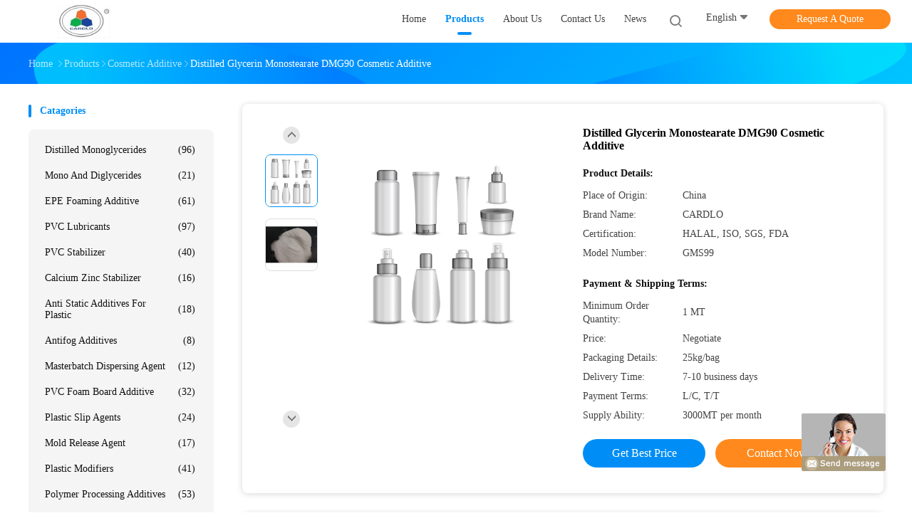

--- FILE ---
content_type: text/html
request_url: https://www.industrial-additives.com/sale-13575400-distilled-glycerin-monostearate-dmg90-cosmetic-additive.html
body_size: 20259
content:

<!DOCTYPE html>
<html  lang=en>
<head>
	<meta charset="utf-8">
	<meta http-equiv="X-UA-Compatible" content="IE=edge">
	<meta name="viewport" content="width=device-width, initial-scale=1.0, maximum-scale=1.0, user-scalable=no">
    <link rel="alternate" href="//m.industrial-additives.com/sale-13575400-distilled-glycerin-monostearate-dmg90-cosmetic-additive.html" media="only screen and (max-width: 640px)" />
<link hreflang="fr" rel="alternate" href="https://french.industrial-additives.com/sale-13575400-distilled-glycerin-monostearate-dmg90-cosmetic-additive.html" />
<link hreflang="de" rel="alternate" href="https://german.industrial-additives.com/sale-13575400-distilled-glycerin-monostearate-dmg90-cosmetic-additive.html" />
<link hreflang="it" rel="alternate" href="https://italian.industrial-additives.com/sale-13575400-distilled-glycerin-monostearate-dmg90-cosmetic-additive.html" />
<link hreflang="ru" rel="alternate" href="https://russian.industrial-additives.com/sale-13575400-distilled-glycerin-monostearate-dmg90-cosmetic-additive.html" />
<link hreflang="es" rel="alternate" href="https://spanish.industrial-additives.com/sale-13575400-distilled-glycerin-monostearate-dmg90-cosmetic-additive.html" />
<link hreflang="pt" rel="alternate" href="https://portuguese.industrial-additives.com/sale-13575400-distilled-glycerin-monostearate-dmg90-cosmetic-additive.html" />
<link hreflang="nl" rel="alternate" href="https://dutch.industrial-additives.com/sale-13575400-distilled-glycerin-monostearate-dmg90-cosmetic-additive.html" />
<link hreflang="el" rel="alternate" href="https://greek.industrial-additives.com/sale-13575400-distilled-glycerin-monostearate-dmg90-cosmetic-additive.html" />
<link hreflang="ja" rel="alternate" href="https://japanese.industrial-additives.com/sale-13575400-distilled-glycerin-monostearate-dmg90-cosmetic-additive.html" />
<link hreflang="ko" rel="alternate" href="https://korean.industrial-additives.com/sale-13575400-distilled-glycerin-monostearate-dmg90-cosmetic-additive.html" />
<link hreflang="ar" rel="alternate" href="https://arabic.industrial-additives.com/sale-13575400-distilled-glycerin-monostearate-dmg90-cosmetic-additive.html" />
<link hreflang="hi" rel="alternate" href="https://hindi.industrial-additives.com/sale-13575400-distilled-glycerin-monostearate-dmg90-cosmetic-additive.html" />
<link hreflang="tr" rel="alternate" href="https://turkish.industrial-additives.com/sale-13575400-distilled-glycerin-monostearate-dmg90-cosmetic-additive.html" />
<link hreflang="id" rel="alternate" href="https://indonesian.industrial-additives.com/sale-13575400-distilled-glycerin-monostearate-dmg90-cosmetic-additive.html" />
<link hreflang="vi" rel="alternate" href="https://vietnamese.industrial-additives.com/sale-13575400-distilled-glycerin-monostearate-dmg90-cosmetic-additive.html" />
<link hreflang="th" rel="alternate" href="https://thai.industrial-additives.com/sale-13575400-distilled-glycerin-monostearate-dmg90-cosmetic-additive.html" />
<link hreflang="bn" rel="alternate" href="https://bengali.industrial-additives.com/sale-13575400-distilled-glycerin-monostearate-dmg90-cosmetic-additive.html" />
<link hreflang="fa" rel="alternate" href="https://persian.industrial-additives.com/sale-13575400-distilled-glycerin-monostearate-dmg90-cosmetic-additive.html" />
<link hreflang="pl" rel="alternate" href="https://polish.industrial-additives.com/sale-13575400-distilled-glycerin-monostearate-dmg90-cosmetic-additive.html" />
<script type="text/javascript">
/*<![CDATA[*/
var colorUrl = '';
var query_string = ["Products","Detail"];
var customtplcolor = 99702;
/*]]>*/
</script>
<title>Distilled Glycerin Monostearate DMG90 Cosmetic Additive</title>
    <meta name="keywords" content="Cosmetic Additive, Distilled Glycerin Monostearate DMG90 Cosmetic Additive, Cosmetic Additive for sale, Cosmetic Additive price" />
    <meta name="description" content="High quality Distilled Glycerin Monostearate DMG90 Cosmetic Additive from China, China's leading Cosmetic Additive product market, With strict quality control Cosmetic Additive factories, Producing high quality Distilled Glycerin Monostearate DMG90 Cosmetic Additive products." />
    <meta property="og:type" content="site">
    <meta property="og:title" content="Cosmetic Additive, Distilled Glycerin Monostearate DMG90 Cosmetic Additive, Cosmetic Additive for sale, Cosmetic Additive price" >
    <meta property="og:site_name" content="Guangzhou CARDLO Biotechnology Co.,Ltd.">
    <meta property="og:url" content="https://www.industrial-additives.com/index.php?r=Products/Detail&productId=13575400">
    <meta property="og:image" content="https://www.industrial-additives.com/logo.gif">
    <meta property="og:description" content="High quality Distilled Glycerin Monostearate DMG90 Cosmetic Additive from China, China's leading Cosmetic Additive product market, With strict quality control Cosmetic Additive factories, Producing high quality Distilled Glycerin Monostearate DMG90 Cosmetic Additive products." />
				<link rel='preload'
					  href=/photo/industrial-additives/sitetpl/style/common.css?ver=1661237844 as='style'><link type='text/css' rel='stylesheet'
					  href=/photo/industrial-additives/sitetpl/style/common.css?ver=1661237844 media='all'><script type="application/ld+json">[{"@context":"https:\/\/schema.org","@type":"Organization","name":"Distilled Glycerin Monostearate DMG90 Cosmetic Additive","description":"High quality Distilled Glycerin Monostearate DMG90 Cosmetic Additive from China, China's leading Cosmetic Additive product market, With strict quality control Cosmetic Additive factories, Producing high quality Distilled Glycerin Monostearate DMG90 Cosmetic Additive products.","url":"https:\/\/www.industrial-additives.com\/sale-13575400-distilled-glycerin-monostearate-dmg90-cosmetic-additive.html","logo":"\/logo.gif","address":{"@type":"PostalAddress","addressLocality":"China","addressRegion":"CN","postalCode":"999001","streetAddress":"Room E&F, 7th Fl., Ruihua Building, No.267, Wushan Road, Tianhe District, Guangzhou, China"},"email":"sarah.zeng@cardlo.cn","image":"\/photo\/cl120146418-guangzhou_cardlo_biotechnology_co_ltd.jpg","faxNumber":"86-20-3848-0779","telephone":"86-139-6423-4202"},{"@context":"https:\/\/schema.org","@type":"BreadcrumbList","itemListElement":[{"@type":"ListItem","position":2,"name":"Cosmetic Additive","item":"https:\/\/www.industrial-additives.com\/supplier-333885-cosmetic-additive"},{"@type":"ListItem","position":3,"name":"Distilled Glycerin Monostearate DMG90 Cosmetic Additive","item":"https:\/\/www.industrial-additives.com\/sale-13575400-distilled-glycerin-monostearate-dmg90-cosmetic-additive.html"},{"@type":"ListItem","position":1,"name":"Home","item":"https:\/\/www.industrial-additives.com\/index.html"}]},{"@context":"http:\/\/schema.org\/","@type":"Product","category":"Cosmetic Additive","name":"Distilled Glycerin Monostearate DMG90 Cosmetic Additive","url":"\/sale-13575400-distilled-glycerin-monostearate-dmg90-cosmetic-additive.html","image":["\/photo\/pl32683256-distilled_glycerin_monostearate_dmg90_cosmetic_additive.jpg","\/photo\/pl32683238-distilled_glycerin_monostearate_dmg90_cosmetic_additive.jpg"],"description":"High quality Distilled Glycerin Monostearate DMG90 Cosmetic Additive from China, China's leading Cosmetic Additive product market, With strict quality control Cosmetic Additive factories, Producing high quality Distilled Glycerin Monostearate DMG90 Cosmetic Additive products.","brand":{"@type":"Brand","name":"CARDLO"},"sku":"GMS99","model":"GMS99","manufacturer":{"@type":"Organization","legalName":"Guangzhou CARDLO Biotechnology Co.,Ltd.","address":{"@type":"PostalAddress","addressCountry":"China","addressLocality":"Room E&F, 7th Fl., Ruihua Building, No.267, Wushan Road, Tianhe District, Guangzhou, China"}},"review":{"@type":"Review","reviewRating":{"@type":"Rating","ratingValue":5},"author":{"@type":"Person","name":"Miss. Sarah zeng"}},"aggregateRating":{"@type":"aggregateRating","ratingValue":5,"reviewCount":197},"offers":[{"@type":"Offer","price":"1.00","priceCurrency":"USD","url":"\/sale-13575400-distilled-glycerin-monostearate-dmg90-cosmetic-additive.html","priceValidUntil":"2023-07-06","itemCondition":"https:\/\/schema.org\/UsedCondition","availability":"https:\/\/schema.org\/InStock","offerCount":1}]}]</script></head>
<body>
	<div id="floatAd" style="width:115px; z-index: 99999;position:absolute;right:40px;bottom:60px;
	height:245px;		">
		<form method="post"
		      onSubmit="return changeAction(this,'/contactnow.html');">
			<input type="hidden" name="pid" value="13575400"/>
			<input alt='Send Message' onclick="this.blur()" type="image"
			       src="/images/floatimage_8.gif"/>
		</form>

			</div>
<!-- Global site tag (gtag.js) - Google Analytics -->
<script async src="https://www.googletagmanager.com/gtag/js?id=G-7S9YZ48LQ7"></script>
<script>
  window.dataLayer = window.dataLayer || [];
  function gtag(){dataLayer.push(arguments);}
  gtag('js', new Date());

  gtag('config', 'G-7S9YZ48LQ7');
</script><script>
var originProductInfo = '';
var originProductInfo = {"showproduct":1,"pid":"13575400","name":"Distilled Glycerin Monostearate DMG90 Cosmetic Additive","source_url":"\/sale-13575400-distilled-glycerin-monostearate-dmg90-cosmetic-additive.html","picurl":"\/photo\/pd32683256-distilled_glycerin_monostearate_dmg90_cosmetic_additive.jpg","propertyDetail":[["Other names","Glycerol Monostearate GMS"],["Type","Emulsifiers,Stabilizers,Thickeners"],["Usage","Cosmetic Additive"],["Cas no.","31566-31-1,123-94-4"]],"company_name":null,"picurl_c":"\/photo\/pc32683256-distilled_glycerin_monostearate_dmg90_cosmetic_additive.jpg","price":"Negotiate","username":"Jessie Chen","viewTime":"Last Login : 3 hours 02 minutes ago","subject":"Can you supply Distilled Glycerin Monostearate DMG90 Cosmetic Additive for us","countrycode":"US"};
var save_url = "/contactsave.html";
var update_url = "/updateinquiry.html";
var productInfo = {};
var defaulProductInfo = {};
var myDate = new Date();
var curDate = myDate.getFullYear()+'-'+(parseInt(myDate.getMonth())+1)+'-'+myDate.getDate();
var message = '';
var default_pop = 1;
var leaveMessageDialog = document.getElementsByClassName('leave-message-dialog')[0]; // 获取弹层
var _$$ = function (dom) {
    return document.querySelectorAll(dom);
};
resInfo = originProductInfo;
defaulProductInfo.pid = resInfo['pid'];
defaulProductInfo.productName = resInfo['name'];
defaulProductInfo.productInfo = resInfo['propertyDetail'];
defaulProductInfo.productImg = resInfo['picurl_c'];
defaulProductInfo.subject = resInfo['subject'];
defaulProductInfo.productImgAlt = resInfo['name'];
var inquirypopup_tmp = 1;
var message = 'Dear,'+'\r\n'+"I am interested in"+' '+trim(resInfo['name'])+", could you send me more details such as type, size, MOQ, material, etc."+'\r\n'+"Thanks!"+'\r\n'+"Waiting for your reply.";
var message_1 = 'Dear,'+'\r\n'+"I am interested in"+' '+trim(resInfo['name'])+", could you send me more details such as type, size, MOQ, material, etc."+'\r\n'+"Thanks!"+'\r\n'+"Waiting for your reply.";
var message_2 = 'Hello,'+'\r\n'+"I am looking for"+' '+trim(resInfo['name'])+", please send me the price, specification and picture."+'\r\n'+"Your swift response will be highly appreciated."+'\r\n'+"Feel free to contact me for more information."+'\r\n'+"Thanks a lot.";
var message_3 = 'Hello,'+'\r\n'+trim(resInfo['name'])+' '+"meets my expectations."+'\r\n'+"Please give me the best price and some other product information."+'\r\n'+"Feel free to contact me via my mail."+'\r\n'+"Thanks a lot.";

var message_4 = 'Dear,'+'\r\n'+"What is the FOB price on your"+' '+trim(resInfo['name'])+'?'+'\r\n'+"Which is the nearest port name?"+'\r\n'+"Please reply me as soon as possible, it would be better to share further information."+'\r\n'+"Regards!";
var message_5 = 'Hi there,'+'\r\n'+"I am very interested in your"+' '+trim(resInfo['name'])+'.'+'\r\n'+"Please send me your product details."+'\r\n'+"Looking forward to your quick reply."+'\r\n'+"Feel free to contact me by mail."+'\r\n'+"Regards!";

var message_6 = 'Dear,'+'\r\n'+"Please provide us with information about your"+' '+trim(resInfo['name'])+", such as type, size, material, and of course the best price."+'\r\n'+"Looking forward to your quick reply."+'\r\n'+"Thank you!";
var message_7 = 'Dear,'+'\r\n'+"Can you supply"+' '+trim(resInfo['name'])+" for us?"+'\r\n'+"First we want a price list and some product details."+'\r\n'+"I hope to get reply asap and look forward to cooperation."+'\r\n'+"Thank you very much.";
var message_8 = 'hi,'+'\r\n'+"I am looking for"+' '+trim(resInfo['name'])+", please give me some more detailed product information."+'\r\n'+"I look forward to your reply."+'\r\n'+"Thank you!";
var message_9 = 'Hello,'+'\r\n'+"Your"+' '+trim(resInfo['name'])+" meets my requirements very well."+'\r\n'+"Please send me the price, specification, and similar model will be OK."+'\r\n'+"Feel free to chat with me."+'\r\n'+"Thanks!";
var message_10 = 'Dear,'+'\r\n'+"I want to know more about the details and quotation of"+' '+trim(resInfo['name'])+'.'+'\r\n'+"Feel free to contact me."+'\r\n'+"Regards!";

var r = getRandom(1,10);

defaulProductInfo.message = eval("message_"+r);

var mytAjax = {

    post: function(url, data, fn) {
        var xhr = new XMLHttpRequest();
        xhr.open("POST", url, true);
        xhr.setRequestHeader("Content-Type", "application/x-www-form-urlencoded;charset=UTF-8");
        xhr.setRequestHeader("X-Requested-With", "XMLHttpRequest");
        xhr.setRequestHeader('Content-Type','text/plain;charset=UTF-8');
        xhr.onreadystatechange = function() {
            if(xhr.readyState == 4 && (xhr.status == 200 || xhr.status == 304)) {
                fn.call(this, xhr.responseText);
            }
        };
        xhr.send(data);
    },

    postform: function(url, data, fn) {
        var xhr = new XMLHttpRequest();
        xhr.open("POST", url, true);
        xhr.setRequestHeader("X-Requested-With", "XMLHttpRequest");
        xhr.onreadystatechange = function() {
            if(xhr.readyState == 4 && (xhr.status == 200 || xhr.status == 304)) {
                fn.call(this, xhr.responseText);
            }
        };
        xhr.send(data);
    }
};
window.onload = function(){
    leaveMessageDialog = document.getElementsByClassName('leave-message-dialog')[0];
    if (window.localStorage.recordDialogStatus=='undefined' || (window.localStorage.recordDialogStatus!='undefined' && window.localStorage.recordDialogStatus != curDate)) {
        setTimeout(function(){
            if(parseInt(inquirypopup_tmp%10) == 1){
                creatDialog(defaulProductInfo, 1);
            }
        }, 6000);
    }
};
function trim(str)
{
    str = str.replace(/(^\s*)/g,"");
    return str.replace(/(\s*$)/g,"");
};
function getRandom(m,n){
    var num = Math.floor(Math.random()*(m - n) + n);
    return num;
};
function strBtn(param) {

    var starattextarea = document.getElementById("textareamessage").value.length;
    var email = document.getElementById("startEmail").value;

    var default_tip = document.querySelectorAll(".watermark_container").length;
    if (20 < starattextarea && starattextarea < 3000) {
        if(default_tip>0){
            document.getElementById("textareamessage1").parentNode.parentNode.nextElementSibling.style.display = "none";
        }else{
            document.getElementById("textareamessage1").parentNode.nextElementSibling.style.display = "none";
        }

    } else {
        if(default_tip>0){
            document.getElementById("textareamessage1").parentNode.parentNode.nextElementSibling.style.display = "block";
        }else{
            document.getElementById("textareamessage1").parentNode.nextElementSibling.style.display = "block";
        }

        return;
    }

    var re = /^([a-zA-Z0-9_-])+@([a-zA-Z0-9_-])+\.([a-zA-Z0-9_-])+/i;/*邮箱不区分大小写*/
    if (!re.test(email)) {
        document.getElementById("startEmail").nextElementSibling.style.display = "block";
        return;
    } else {
        document.getElementById("startEmail").nextElementSibling.style.display = "none";
    }

    var subject = document.getElementById("pop_subject").value;
    var pid = document.getElementById("pop_pid").value;
    var message = document.getElementById("textareamessage").value;
    var sender_email = document.getElementById("startEmail").value;
    var tel = '';
    if (document.getElementById("tel0") != undefined && document.getElementById("tel0") != '')
        tel = document.getElementById("tel0").value;
    var form_serialize = '&tel='+tel;

    form_serialize = form_serialize.replace(/\+/g, "%2B");
    mytAjax.post(save_url,"pid="+pid+"&subject="+subject+"&email="+sender_email+"&message="+(message)+form_serialize,function(res){
        var mes = JSON.parse(res);
        if(mes.status == 200){
            var iid = mes.iid;
            document.getElementById("pop_iid").value = iid;
            document.getElementById("pop_uuid").value = mes.uuid;

            if(typeof gtag_report_conversion === "function"){
                gtag_report_conversion();//执行统计js代码
            }
            if(typeof fbq === "function"){
                fbq('track','Purchase');//执行统计js代码
            }
        }
    });
    for (var index = 0; index < document.querySelectorAll(".dialog-content-pql").length; index++) {
        document.querySelectorAll(".dialog-content-pql")[index].style.display = "none";
    };
    $('#idphonepql').val(tel);
    document.getElementById("dialog-content-pql-id").style.display = "block";
    ;
};
function twoBtnOk(param) {

    var selectgender = document.getElementById("Mr").innerHTML;
    var iid = document.getElementById("pop_iid").value;
    var sendername = document.getElementById("idnamepql").value;
    var senderphone = document.getElementById("idphonepql").value;
    var sendercname = document.getElementById("idcompanypql").value;
    var uuid = document.getElementById("pop_uuid").value;
    var gender = 2;
    if(selectgender == 'Mr.') gender = 0;
    if(selectgender == 'Mrs.') gender = 1;
    var pid = document.getElementById("pop_pid").value;
    var form_serialize = '';

        form_serialize = form_serialize.replace(/\+/g, "%2B");

    mytAjax.post(update_url,"iid="+iid+"&gender="+gender+"&uuid="+uuid+"&name="+(sendername)+"&tel="+(senderphone)+"&company="+(sendercname)+form_serialize,function(res){});

    for (var index = 0; index < document.querySelectorAll(".dialog-content-pql").length; index++) {
        document.querySelectorAll(".dialog-content-pql")[index].style.display = "none";
    };
    document.getElementById("dialog-content-pql-ok").style.display = "block";

};
function toCheckMust(name) {
    $('#'+name+'error').hide();
}
function handClidk(param) {
    var starattextarea = document.getElementById("textareamessage1").value.length;
    var email = document.getElementById("startEmail1").value;
    var default_tip = document.querySelectorAll(".watermark_container").length;
    if (20 < starattextarea && starattextarea < 3000) {
        if(default_tip>0){
            document.getElementById("textareamessage1").parentNode.parentNode.nextElementSibling.style.display = "none";
        }else{
            document.getElementById("textareamessage1").parentNode.nextElementSibling.style.display = "none";
        }

    } else {
        if(default_tip>0){
            document.getElementById("textareamessage1").parentNode.parentNode.nextElementSibling.style.display = "block";
        }else{
            document.getElementById("textareamessage1").parentNode.nextElementSibling.style.display = "block";
        }

        return;
    }

    var re = /^([a-zA-Z0-9_-])+@([a-zA-Z0-9_-])+\.([a-zA-Z0-9_-])+/i;
    if (!re.test(email)) {
        document.getElementById("startEmail1").nextElementSibling.style.display = "block";
        return;
    } else {
        document.getElementById("startEmail1").nextElementSibling.style.display = "none";
    }

    var subject = document.getElementById("pop_subject").value;
    var pid = document.getElementById("pop_pid").value;
    var message = document.getElementById("textareamessage1").value;
    var sender_email = document.getElementById("startEmail1").value;
    var form_serialize = tel = '';
    if (document.getElementById("tel1") != undefined && document.getElementById("tel1") != '')
        tel = document.getElementById("tel1").value;
        mytAjax.post(save_url,"email="+sender_email+"&tel="+tel+"&pid="+pid+"&message="+message+"&subject="+subject+form_serialize,function(res){

        var mes = JSON.parse(res);
        if(mes.status == 200){
            var iid = mes.iid;
            document.getElementById("pop_iid").value = iid;
            document.getElementById("pop_uuid").value = mes.uuid;
            if(typeof gtag_report_conversion === "function"){
                gtag_report_conversion();//执行统计js代码
            }
        }

    });
    for (var index = 0; index < document.querySelectorAll(".dialog-content-pql").length; index++) {
        document.querySelectorAll(".dialog-content-pql")[index].style.display = "none";
    };
    $('#idphonepql').val(tel);
    document.getElementById("dialog-content-pql-id").style.display = "block";

};
window.addEventListener('load', function () {
    $('.checkbox-wrap label').each(function(){
        if($(this).find('input').prop('checked')){
            $(this).addClass('on')
        }else {
            $(this).removeClass('on')
        }
    })
    $(document).on('click', '.checkbox-wrap label' , function(ev){
        if (ev.target.tagName.toUpperCase() != 'INPUT') {
            $(this).toggleClass('on')
        }
    })
})
function handDialog(pdata) {
    data = JSON.parse(pdata);
    productInfo.productName = data.productName;
    productInfo.productInfo = data.productInfo;
    productInfo.productImg = data.productImg;
    productInfo.subject = data.subject;

    var message = 'Dear,'+'\r\n'+"I am interested in"+' '+trim(data.productName)+", could you send me more details such as type, size, quantity, material, etc."+'\r\n'+"Thanks!"+'\r\n'+"Waiting for your reply.";

    var message = 'Dear,'+'\r\n'+"I am interested in"+' '+trim(data.productName)+", could you send me more details such as type, size, MOQ, material, etc."+'\r\n'+"Thanks!"+'\r\n'+"Waiting for your reply.";
    var message_1 = 'Dear,'+'\r\n'+"I am interested in"+' '+trim(data.productName)+", could you send me more details such as type, size, MOQ, material, etc."+'\r\n'+"Thanks!"+'\r\n'+"Waiting for your reply.";
    var message_2 = 'Hello,'+'\r\n'+"I am looking for"+' '+trim(data.productName)+", please send me the price, specification and picture."+'\r\n'+"Your swift response will be highly appreciated."+'\r\n'+"Feel free to contact me for more information."+'\r\n'+"Thanks a lot.";
    var message_3 = 'Hello,'+'\r\n'+trim(data.productName)+' '+"meets my expectations."+'\r\n'+"Please give me the best price and some other product information."+'\r\n'+"Feel free to contact me via my mail."+'\r\n'+"Thanks a lot.";

    var message_4 = 'Dear,'+'\r\n'+"What is the FOB price on your"+' '+trim(data.productName)+'?'+'\r\n'+"Which is the nearest port name?"+'\r\n'+"Please reply me as soon as possible, it would be better to share further information."+'\r\n'+"Regards!";
    var message_5 = 'Hi there,'+'\r\n'+"I am very interested in your"+' '+trim(data.productName)+'.'+'\r\n'+"Please send me your product details."+'\r\n'+"Looking forward to your quick reply."+'\r\n'+"Feel free to contact me by mail."+'\r\n'+"Regards!";

    var message_6 = 'Dear,'+'\r\n'+"Please provide us with information about your"+' '+trim(data.productName)+", such as type, size, material, and of course the best price."+'\r\n'+"Looking forward to your quick reply."+'\r\n'+"Thank you!";
    var message_7 = 'Dear,'+'\r\n'+"Can you supply"+' '+trim(data.productName)+" for us?"+'\r\n'+"First we want a price list and some product details."+'\r\n'+"I hope to get reply asap and look forward to cooperation."+'\r\n'+"Thank you very much.";
    var message_8 = 'hi,'+'\r\n'+"I am looking for"+' '+trim(data.productName)+", please give me some more detailed product information."+'\r\n'+"I look forward to your reply."+'\r\n'+"Thank you!";
    var message_9 = 'Hello,'+'\r\n'+"Your"+' '+trim(data.productName)+" meets my requirements very well."+'\r\n'+"Please send me the price, specification, and similar model will be OK."+'\r\n'+"Feel free to chat with me."+'\r\n'+"Thanks!";
    var message_10 = 'Dear,'+'\r\n'+"I want to know more about the details and quotation of"+' '+trim(data.productName)+'.'+'\r\n'+"Feel free to contact me."+'\r\n'+"Regards!";

    var r = getRandom(1,10);

    productInfo.message = eval("message_"+r);
    if(parseInt(inquirypopup_tmp/10) == 1){
        productInfo.message = "";
    }
    productInfo.pid = data.pid;
    creatDialog(productInfo, 2);
};

function closepql(param) {

    leaveMessageDialog.style.display = 'none';
};

function closepql2(param) {

    for (var index = 0; index < document.querySelectorAll(".dialog-content-pql").length; index++) {
        document.querySelectorAll(".dialog-content-pql")[index].style.display = "none";
    };
    document.getElementById("dialog-content-pql-ok").style.display = "block";
};

function initProduct(productInfo,type){

    productInfo.productName = unescape(productInfo.productName);
    productInfo.message = unescape(productInfo.message);

    leaveMessageDialog = document.getElementsByClassName('leave-message-dialog')[0];
    leaveMessageDialog.style.display = "block";
    if(type == 3){
        var popinquiryemail = document.getElementById("popinquiryemail").value;
        _$$("#startEmail1")[0].value = popinquiryemail;
    }else{
        _$$("#startEmail1")[0].value = "";
    }
    _$$("#startEmail")[0].value = "";
    _$$("#idnamepql")[0].value = "";
    _$$("#idphonepql")[0].value = "";
    _$$("#idcompanypql")[0].value = "";

    _$$("#pop_pid")[0].value = productInfo.pid;
    _$$("#pop_subject")[0].value = productInfo.subject;
    
    if(parseInt(inquirypopup_tmp/10) == 1){
        productInfo.message = "";
    }

    _$$("#textareamessage1")[0].value = productInfo.message;
    _$$("#textareamessage")[0].value = productInfo.message;

    _$$("#dialog-content-pql-id .titlep")[0].innerHTML = productInfo.productName;
    _$$("#dialog-content-pql-id img")[0].setAttribute("src", productInfo.productImg);
    _$$("#dialog-content-pql-id img")[0].setAttribute("alt", productInfo.productImgAlt);

    _$$("#dialog-content-pql-id-hand img")[0].setAttribute("src", productInfo.productImg);
    _$$("#dialog-content-pql-id-hand img")[0].setAttribute("alt", productInfo.productImgAlt);
    _$$("#dialog-content-pql-id-hand .titlep")[0].innerHTML = productInfo.productName;

    if (productInfo.productInfo.length > 0) {
        var ul2, ul;
        ul = document.createElement("ul");
        for (var index = 0; index < productInfo.productInfo.length; index++) {
            var el = productInfo.productInfo[index];
            var li = document.createElement("li");
            var span1 = document.createElement("span");
            span1.innerHTML = el[0] + ":";
            var span2 = document.createElement("span");
            span2.innerHTML = el[1];
            li.appendChild(span1);
            li.appendChild(span2);
            ul.appendChild(li);

        }
        ul2 = ul.cloneNode(true);
        if (type === 1) {
            _$$("#dialog-content-pql-id .left")[0].replaceChild(ul, _$$("#dialog-content-pql-id .left ul")[0]);
        } else {
            _$$("#dialog-content-pql-id-hand .left")[0].replaceChild(ul2, _$$("#dialog-content-pql-id-hand .left ul")[0]);
            _$$("#dialog-content-pql-id .left")[0].replaceChild(ul, _$$("#dialog-content-pql-id .left ul")[0]);
        }
    };
    for (var index = 0; index < _$$("#dialog-content-pql-id .right ul li").length; index++) {
        _$$("#dialog-content-pql-id .right ul li")[index].addEventListener("click", function (params) {
            _$$("#dialog-content-pql-id .right #Mr")[0].innerHTML = this.innerHTML
        }, false)

    };

};
function closeInquiryCreateDialog() {
    document.getElementById("xuanpan_dialog_box_pql").style.display = "none";
};
function showInquiryCreateDialog() {
    document.getElementById("xuanpan_dialog_box_pql").style.display = "block";
};
function submitPopInquiry(){
    var message = document.getElementById("inquiry_message").value;
    var email = document.getElementById("inquiry_email").value;
    var subject = defaulProductInfo.subject;
    var pid = defaulProductInfo.pid;
    if (email === undefined) {
        showInquiryCreateDialog();
        document.getElementById("inquiry_email").style.border = "1px solid red";
        return false;
    };
    if (message === undefined) {
        showInquiryCreateDialog();
        document.getElementById("inquiry_message").style.border = "1px solid red";
        return false;
    };
    if (email.search(/^\w+((-\w+)|(\.\w+))*\@[A-Za-z0-9]+((\.|-)[A-Za-z0-9]+)*\.[A-Za-z0-9]+$/) == -1) {
        document.getElementById("inquiry_email").style.border= "1px solid red";
        showInquiryCreateDialog();
        return false;
    } else {
        document.getElementById("inquiry_email").style.border= "";
    };
    if (message.length < 20 || message.length >3000) {
        showInquiryCreateDialog();
        document.getElementById("inquiry_message").style.border = "1px solid red";
        return false;
    } else {
        document.getElementById("inquiry_message").style.border = "";
    };
    var tel = '';
    if (document.getElementById("tel") != undefined && document.getElementById("tel") != '')
        tel = document.getElementById("tel").value;

    mytAjax.post(save_url,"pid="+pid+"&subject="+subject+"&email="+email+"&message="+(message)+'&tel='+tel,function(res){
        var mes = JSON.parse(res);
        if(mes.status == 200){
            var iid = mes.iid;
            document.getElementById("pop_iid").value = iid;
            document.getElementById("pop_uuid").value = mes.uuid;

        }
    });
    initProduct(defaulProductInfo);
    for (var index = 0; index < document.querySelectorAll(".dialog-content-pql").length; index++) {
        document.querySelectorAll(".dialog-content-pql")[index].style.display = "none";
    };
    $('#idphonepql').val(tel);
    document.getElementById("dialog-content-pql-id").style.display = "block";

};

//带附件上传
function submitPopInquiryfile(email_id,message_id,check_sort,name_id,phone_id,company_id,attachments){

    if(typeof(check_sort) == 'undefined'){
        check_sort = 0;
    }
    var message = document.getElementById(message_id).value;
    var email = document.getElementById(email_id).value;
    var attachments = document.getElementById(attachments).value;
    if(typeof(name_id) !== 'undefined' && name_id != ""){
        var name  = document.getElementById(name_id).value;
    }
    if(typeof(phone_id) !== 'undefined' && phone_id != ""){
        var phone = document.getElementById(phone_id).value;
    }
    if(typeof(company_id) !== 'undefined' && company_id != ""){
        var company = document.getElementById(company_id).value;
    }
    var subject = defaulProductInfo.subject;
    var pid = defaulProductInfo.pid;

    if(check_sort == 0){
        if (email === undefined) {
            showInquiryCreateDialog();
            document.getElementById(email_id).style.border = "1px solid red";
            return false;
        };
        if (message === undefined) {
            showInquiryCreateDialog();
            document.getElementById(message_id).style.border = "1px solid red";
            return false;
        };

        if (email.search(/^\w+((-\w+)|(\.\w+))*\@[A-Za-z0-9]+((\.|-)[A-Za-z0-9]+)*\.[A-Za-z0-9]+$/) == -1) {
            document.getElementById(email_id).style.border= "1px solid red";
            showInquiryCreateDialog();
            return false;
        } else {
            document.getElementById(email_id).style.border= "";
        };
        if (message.length < 20 || message.length >3000) {
            showInquiryCreateDialog();
            document.getElementById(message_id).style.border = "1px solid red";
            return false;
        } else {
            document.getElementById(message_id).style.border = "";
        };
    }else{

        if (message === undefined) {
            showInquiryCreateDialog();
            document.getElementById(message_id).style.border = "1px solid red";
            return false;
        };

        if (email === undefined) {
            showInquiryCreateDialog();
            document.getElementById(email_id).style.border = "1px solid red";
            return false;
        };

        if (message.length < 20 || message.length >3000) {
            showInquiryCreateDialog();
            document.getElementById(message_id).style.border = "1px solid red";
            return false;
        } else {
            document.getElementById(message_id).style.border = "";
        };

        if (email.search(/^\w+((-\w+)|(\.\w+))*\@[A-Za-z0-9]+((\.|-)[A-Za-z0-9]+)*\.[A-Za-z0-9]+$/) == -1) {
            document.getElementById(email_id).style.border= "1px solid red";
            showInquiryCreateDialog();
            return false;
        } else {
            document.getElementById(email_id).style.border= "";
        };

    };

    mytAjax.post(save_url,"pid="+pid+"&subject="+subject+"&email="+email+"&message="+message+"&company="+company+"&attachments="+attachments,function(res){
        var mes = JSON.parse(res);
        if(mes.status == 200){
            var iid = mes.iid;
            document.getElementById("pop_iid").value = iid;
            document.getElementById("pop_uuid").value = mes.uuid;

            if(typeof gtag_report_conversion === "function"){
                gtag_report_conversion();//执行统计js代码
            }
            if(typeof fbq === "function"){
                fbq('track','Purchase');//执行统计js代码
            }
        }
    });
    initProduct(defaulProductInfo);

    if(name !== undefined && name != ""){
        _$$("#idnamepql")[0].value = name;
    }

    if(phone !== undefined && phone != ""){
        _$$("#idphonepql")[0].value = phone;
    }

    if(company !== undefined && company != ""){
        _$$("#idcompanypql")[0].value = company;
    }

    for (var index = 0; index < document.querySelectorAll(".dialog-content-pql").length; index++) {
        document.querySelectorAll(".dialog-content-pql")[index].style.display = "none";
    };
    document.getElementById("dialog-content-pql-id").style.display = "block";

};
function submitPopInquiryByParam(email_id,message_id,check_sort,name_id,phone_id,company_id){

    if(typeof(check_sort) == 'undefined'){
        check_sort = 0;
    }

    var senderphone = '';
    var message = document.getElementById(message_id).value;
    var email = document.getElementById(email_id).value;
    if(typeof(name_id) !== 'undefined' && name_id != ""){
        var name  = document.getElementById(name_id).value;
    }
    if(typeof(phone_id) !== 'undefined' && phone_id != ""){
        var phone = document.getElementById(phone_id).value;
        senderphone = phone;
    }
    if(typeof(company_id) !== 'undefined' && company_id != ""){
        var company = document.getElementById(company_id).value;
    }
    var subject = defaulProductInfo.subject;
    var pid = defaulProductInfo.pid;

    if(check_sort == 0){
        if (email === undefined) {
            showInquiryCreateDialog();
            document.getElementById(email_id).style.border = "1px solid red";
            return false;
        };
        if (message === undefined) {
            showInquiryCreateDialog();
            document.getElementById(message_id).style.border = "1px solid red";
            return false;
        };

        if (email.search(/^\w+((-\w+)|(\.\w+))*\@[A-Za-z0-9]+((\.|-)[A-Za-z0-9]+)*\.[A-Za-z0-9]+$/) == -1) {
            document.getElementById(email_id).style.border= "1px solid red";
            showInquiryCreateDialog();
            return false;
        } else {
            document.getElementById(email_id).style.border= "";
        };
        if (message.length < 20 || message.length >3000) {
            showInquiryCreateDialog();
            document.getElementById(message_id).style.border = "1px solid red";
            return false;
        } else {
            document.getElementById(message_id).style.border = "";
        };
    }else{

        if (message === undefined) {
            showInquiryCreateDialog();
            document.getElementById(message_id).style.border = "1px solid red";
            return false;
        };

        if (email === undefined) {
            showInquiryCreateDialog();
            document.getElementById(email_id).style.border = "1px solid red";
            return false;
        };

        if (message.length < 20 || message.length >3000) {
            showInquiryCreateDialog();
            document.getElementById(message_id).style.border = "1px solid red";
            return false;
        } else {
            document.getElementById(message_id).style.border = "";
        };

        if (email.search(/^\w+((-\w+)|(\.\w+))*\@[A-Za-z0-9]+((\.|-)[A-Za-z0-9]+)*\.[A-Za-z0-9]+$/) == -1) {
            document.getElementById(email_id).style.border= "1px solid red";
            showInquiryCreateDialog();
            return false;
        } else {
            document.getElementById(email_id).style.border= "";
        };

    };

    var productsku = "";
    if($("#product_sku").length > 0){
        productsku = $("#product_sku").html();
    }

    mytAjax.post(save_url,"tel="+senderphone+"&pid="+pid+"&subject="+subject+"&email="+email+"&message="+message+"&messagesku="+encodeURI(productsku),function(res){
        var mes = JSON.parse(res);
        if(mes.status == 200){
            var iid = mes.iid;
            document.getElementById("pop_iid").value = iid;
            document.getElementById("pop_uuid").value = mes.uuid;

            if(typeof gtag_report_conversion === "function"){
                gtag_report_conversion();//执行统计js代码
            }
            if(typeof fbq === "function"){
                fbq('track','Purchase');//执行统计js代码
            }
        }
    });
    initProduct(defaulProductInfo);

    if(name !== undefined && name != ""){
        _$$("#idnamepql")[0].value = name;
    }

    if(phone !== undefined && phone != ""){
        _$$("#idphonepql")[0].value = phone;
    }

    if(company !== undefined && company != ""){
        _$$("#idcompanypql")[0].value = company;
    }

    for (var index = 0; index < document.querySelectorAll(".dialog-content-pql").length; index++) {
        document.querySelectorAll(".dialog-content-pql")[index].style.display = "none";

    };
    document.getElementById("dialog-content-pql-id").style.display = "block";

};
function creatDialog(productInfo, type) {

    if(type == 1){
        if(default_pop != 1){
            return false;
        }
        window.localStorage.recordDialogStatus = curDate;
    }else{
        default_pop = 0;
    }
    initProduct(productInfo, type);
    if (type === 1) {
        // 自动弹出
        for (var index = 0; index < document.querySelectorAll(".dialog-content-pql").length; index++) {

            document.querySelectorAll(".dialog-content-pql")[index].style.display = "none";
        };
        document.getElementById("dialog-content-pql").style.display = "block";
    } else {
        // 手动弹出
        for (var index = 0; index < document.querySelectorAll(".dialog-content-pql").length; index++) {
            document.querySelectorAll(".dialog-content-pql")[index].style.display = "none";
        };
        document.getElementById("dialog-content-pql-id-hand").style.display = "block";
    }
}

//带邮箱信息打开询盘框 emailtype=1表示带入邮箱
function openDialog(emailtype){
    var type = 2;//不带入邮箱，手动弹出
    if(emailtype == 1){
        var popinquiryemail = document.getElementById("popinquiryemail").value;
        var re = /^([a-zA-Z0-9_-])+@([a-zA-Z0-9_-])+\.([a-zA-Z0-9_-])+/i;
        if (!re.test(popinquiryemail)) {
            //前端提示样式;
            showInquiryCreateDialog();
            document.getElementById("popinquiryemail").style.border = "1px solid red";
            return false;
        } else {
            //前端提示样式;
        }
        var type = 3;
    }
    creatDialog(defaulProductInfo,type);
}

//上传附件
function inquiryUploadFile(){
    var fileObj = document.querySelector("#fileId").files[0];
    //构建表单数据
    var formData = new FormData();
    var filesize = fileObj.size;
    if(filesize > 10485760 || filesize == 0) {
        document.getElementById("filetips").style.display = "block";
        return false;
    }else {
        document.getElementById("filetips").style.display = "none";
    }
    formData.append('popinquiryfile', fileObj);
    document.getElementById("quotefileform").reset();
    var save_url = "/inquiryuploadfile.html";
    mytAjax.postform(save_url,formData,function(res){
        var mes = JSON.parse(res);
        if(mes.status == 200){
            document.getElementById("uploader-file-info").innerHTML = document.getElementById("uploader-file-info").innerHTML + "<span class=op>"+mes.attfile.name+"<a class=delatt id=att"+mes.attfile.id+" onclick=delatt("+mes.attfile.id+");>Delete</a></span>";
            var nowattachs = document.getElementById("attachments").value;
            if( nowattachs !== ""){
                var attachs = JSON.parse(nowattachs);
                attachs[mes.attfile.id] = mes.attfile;
            }else{
                var attachs = {};
                attachs[mes.attfile.id] = mes.attfile;
            }
            document.getElementById("attachments").value = JSON.stringify(attachs);
        }
    });
}
//附件删除
function delatt(attid)
{
    var nowattachs = document.getElementById("attachments").value;
    if( nowattachs !== ""){
        var attachs = JSON.parse(nowattachs);
        if(attachs[attid] == ""){
            return false;
        }
        var formData = new FormData();
        var delfile = attachs[attid]['filename'];
        var save_url = "/inquirydelfile.html";
        if(delfile != "") {
            formData.append('delfile', delfile);
            mytAjax.postform(save_url, formData, function (res) {
                if(res !== "") {
                    var mes = JSON.parse(res);
                    if (mes.status == 200) {
                        delete attachs[attid];
                        document.getElementById("attachments").value = JSON.stringify(attachs);
                        var s = document.getElementById("att"+attid);
                        s.parentNode.remove();
                    }
                }
            });
        }
    }else{
        return false;
    }
}

</script>
<div class="leave-message-dialog" style="display: none">
<style>
    .leave-message-dialog .close:before, .leave-message-dialog .close:after{
        content:initial;
    }
</style>
<div class="dialog-content-pql" id="dialog-content-pql" style="display: none">
    <span class="close" onclick="closepql()"><img src="/images/close.png"></span>
    <div class="title">
        <p class="firstp-pql">Leave a Message</p>
        <p class="lastp-pql">We will call you back soon!</p>
    </div>
    <div class="form">
        <div class="textarea">
            <textarea style='font-family: robot;'  name="" id="textareamessage" cols="30" rows="10" style="margin-bottom:14px;width:100%"
                placeholder="Please enter your inquiry details."></textarea>
        </div>
        <p class="error-pql"> <span class="icon-pql"><img src="/images/error.png" alt="Guangzhou CARDLO Biotechnology Co.,Ltd."></span> Your message must be between 20-3,000 characters!</p>
        <input id="startEmail" type="text" placeholder="Enter your E-mail" onkeydown="if(event.keyCode === 13){ strBtn();}">
        <p class="error-pql"><span class="icon-pql"><img src="/images/error.png" alt="Guangzhou CARDLO Biotechnology Co.,Ltd."></span> Please check your E-mail! </p>
                <div class="operations">
            <div class='btn' id="submitStart" type="submit" onclick="strBtn()">SUBMIT</div>
        </div>
            </div>
</div>
<div class="dialog-content-pql dialog-content-pql-id" id="dialog-content-pql-id" style="display:none">
        <span class="close" onclick="closepql2()"><svg t="1648434466530" class="icon" viewBox="0 0 1024 1024" version="1.1" xmlns="http://www.w3.org/2000/svg" p-id="2198" width="16" height="16"><path d="M576 512l277.333333 277.333333-64 64-277.333333-277.333333L234.666667 853.333333 170.666667 789.333333l277.333333-277.333333L170.666667 234.666667 234.666667 170.666667l277.333333 277.333333L789.333333 170.666667 853.333333 234.666667 576 512z" fill="#444444" p-id="2199"></path></svg></span>
    <div class="left">
        <div class="img"><img></div>
        <p class="titlep"></p>
        <ul> </ul>
    </div>
    <div class="right">
                <p class="title">More information facilitates better communication.</p>
                <div style="position: relative;">
            <div class="mr"> <span id="Mr">Mr.</span>
                <ul>
                    <li>Mr.</li>
                    <li>Mrs.</li>
                </ul>
            </div>
            <input style="text-indent: 80px;" type="text" id="idnamepql" placeholder="Input your name">
        </div>
        <input type="text"  id="idphonepql"  placeholder="Phone Number">
        <input type="text" id="idcompanypql"  placeholder="Company" onkeydown="if(event.keyCode === 13){ twoBtnOk();}">
                <div class="btn form_new" id="twoBtnOk" onclick="twoBtnOk()">OK</div>
    </div>
</div>

<div class="dialog-content-pql dialog-content-pql-ok" id="dialog-content-pql-ok" style="display:none">
        <span class="close" onclick="closepql()"><svg t="1648434466530" class="icon" viewBox="0 0 1024 1024" version="1.1" xmlns="http://www.w3.org/2000/svg" p-id="2198" width="16" height="16"><path d="M576 512l277.333333 277.333333-64 64-277.333333-277.333333L234.666667 853.333333 170.666667 789.333333l277.333333-277.333333L170.666667 234.666667 234.666667 170.666667l277.333333 277.333333L789.333333 170.666667 853.333333 234.666667 576 512z" fill="#444444" p-id="2199"></path></svg></span>
    <div class="duihaook"></div>
        <p class="title">Submitted successfully!</p>
        <p class="p1" style="text-align: center; font-size: 18px; margin-top: 14px;">We will call you back soon!</p>
    <div class="btn" onclick="closepql()" id="endOk" style="margin: 0 auto;margin-top: 50px;">OK</div>
</div>
<div class="dialog-content-pql dialog-content-pql-id dialog-content-pql-id-hand" id="dialog-content-pql-id-hand"
    style="display:none">
     <input type="hidden" name="pop_pid" id="pop_pid" value="0">
     <input type="hidden" name="pop_subject" id="pop_subject" value="">
     <input type="hidden" name="pop_iid" id="pop_iid" value="0">
     <input type="hidden" name="pop_uuid" id="pop_uuid" value="0">
        <span class="close" onclick="closepql()"><svg t="1648434466530" class="icon" viewBox="0 0 1024 1024" version="1.1" xmlns="http://www.w3.org/2000/svg" p-id="2198" width="16" height="16"><path d="M576 512l277.333333 277.333333-64 64-277.333333-277.333333L234.666667 853.333333 170.666667 789.333333l277.333333-277.333333L170.666667 234.666667 234.666667 170.666667l277.333333 277.333333L789.333333 170.666667 853.333333 234.666667 576 512z" fill="#444444" p-id="2199"></path></svg></span>
    <div class="left">
        <div class="img"><img></div>
        <p class="titlep"></p>
        <ul> </ul>
    </div>
    <div class="right" style="float:right">
                <div class="title">
            <p class="firstp-pql">Leave a Message</p>
            <p class="lastp-pql">We will call you back soon!</p>
        </div>
                <div class="form">
            <div class="textarea">
                <textarea style='font-family: robot;' name="message" id="textareamessage1" cols="30" rows="10"
                    placeholder="Please enter your inquiry details."></textarea>
            </div>
            <p class="error-pql"> <span class="icon-pql"><img src="/images/error.png" alt="Guangzhou CARDLO Biotechnology Co.,Ltd."></span> Your message must be between 20-3,000 characters!</p>
            <input id="startEmail1" name="email" data-type="1" type="text" placeholder="Enter your E-mail" onkeydown="if(event.keyCode === 13){ handClidk();}">
            <p class="error-pql"><span class="icon-pql"><img src="/images/error.png" alt="Guangzhou CARDLO Biotechnology Co.,Ltd."></span> Please check your E-mail!</p>
                            <input style="display:none" id="tel1" name="tel" type="text" oninput="value=value.replace(/[^0-9_+-]/g,'');" placeholder="Phone Number">
                        <div class="operations">
                <div class='btn' id="submitStart1" type="submit" onclick="handClidk()">SUBMIT</div>
            </div>
        </div>
    </div>
</div>
</div>
<div id="xuanpan_dialog_box_pql" class="xuanpan_dialog_box_pql"
    style="display:none;background:rgba(0,0,0,.6);width:100%;height:100%;position: fixed;top:0;left:0;z-index: 999999;">
    <div class="box_pql"
      style="width:526px;height:206px;background:rgba(255,255,255,1);opacity:1;border-radius:4px;position: absolute;left: 50%;top: 50%;transform: translate(-50%,-50%);">
      <div onclick="closeInquiryCreateDialog()" class="close close_create_dialog"
        style="cursor: pointer;height:42px;width:40px;float:right;padding-top: 16px;"><span
          style="display: inline-block;width: 25px;height: 2px;background: rgb(114, 114, 114);transform: rotate(45deg); "><span
            style="display: block;width: 25px;height: 2px;background: rgb(114, 114, 114);transform: rotate(-90deg); "></span></span>
      </div>
      <div
        style="height: 72px; overflow: hidden; text-overflow: ellipsis; display:-webkit-box;-ebkit-line-clamp: 3;-ebkit-box-orient: vertical; margin-top: 58px; padding: 0 84px; font-size: 18px; color: rgba(51, 51, 51, 1); text-align: center; ">
        Please leave your correct email and detailed requirements.</div>
      <div onclick="closeInquiryCreateDialog()" class="close_create_dialog"
        style="width: 139px; height: 36px; background: rgba(253, 119, 34, 1); border-radius: 4px; margin: 16px auto; color: rgba(255, 255, 255, 1); font-size: 18px; line-height: 36px; text-align: center;">
        OK</div>
    </div>
</div><header class="header_99702_101">
    <div class="wrap-rule fn-clear">
        <div class="float-left image-all">
            <a title="Guangzhou CARDLO Biotechnology Co.,Ltd." href="//www.industrial-additives.com"><img onerror="$(this).parent().hide();" src="/logo.gif" alt="Guangzhou CARDLO Biotechnology Co.,Ltd." /></a>        </div>
        <div class="float-right fn-clear">
            <ul class="navigation fn-clear">
			                    					<li class="">
                                                <a target="_self" title="" href="/"><span>Home</span></a>                                                					</li>
                                                    					<li class="on">
                                                <a target="_self" title="" href="/products.html"><span>Products</span></a>                                                							<dl class="ecer-sub-menu">
                                									<dd>
                                        <a title="China Distilled Monoglycerides Manufacturers" href="/supplier-330276-distilled-monoglycerides"><span>Distilled Monoglycerides</span></a>									</dd>
                                									<dd>
                                        <a title="China Mono And Diglycerides Manufacturers" href="/supplier-330261-mono-and-diglycerides"><span>Mono And Diglycerides</span></a>									</dd>
                                									<dd>
                                        <a title="China EPE Foaming Additive Manufacturers" href="/supplier-331953-epe-foaming-additive"><span>EPE Foaming Additive</span></a>									</dd>
                                									<dd>
                                        <a title="China PVC Lubricants Manufacturers" href="/supplier-330271-pvc-lubricants"><span>PVC Lubricants</span></a>									</dd>
                                									<dd>
                                        <a title="China PVC Stabilizer Manufacturers" href="/supplier-332875-pvc-stabilizer"><span>PVC Stabilizer</span></a>									</dd>
                                									<dd>
                                        <a title="China Calcium Zinc Stabilizer Manufacturers" href="/supplier-330273-calcium-zinc-stabilizer"><span>Calcium Zinc Stabilizer</span></a>									</dd>
                                									<dd>
                                        <a title="China Anti Static Additives For Plastic Manufacturers" href="/supplier-331898-anti-static-additives-for-plastic"><span>Anti Static Additives For Plastic</span></a>									</dd>
                                									<dd>
                                        <a title="China Antifog Additives Manufacturers" href="/supplier-330264-antifog-additives"><span>Antifog Additives</span></a>									</dd>
                                									<dd>
                                        <a title="China Masterbatch Dispersing Agent Manufacturers" href="/supplier-330263-masterbatch-dispersing-agent"><span>Masterbatch Dispersing Agent</span></a>									</dd>
                                									<dd>
                                        <a title="China PVC Foam Board Additive Manufacturers" href="/supplier-330259-pvc-foam-board-additive"><span>PVC Foam Board Additive</span></a>									</dd>
                                									<dd>
                                        <a title="China Plastic Slip Agents Manufacturers" href="/supplier-333881-plastic-slip-agents"><span>Plastic Slip Agents</span></a>									</dd>
                                									<dd>
                                        <a title="China Mold Release Agent Manufacturers" href="/supplier-333882-mold-release-agent"><span>Mold Release Agent</span></a>									</dd>
                                									<dd>
                                        <a title="China Plastic Modifiers Manufacturers" href="/supplier-333883-plastic-modifiers"><span>Plastic Modifiers</span></a>									</dd>
                                									<dd>
                                        <a title="China Polymer Processing Additives Manufacturers" href="/supplier-333884-polymer-processing-additives"><span>Polymer Processing Additives</span></a>									</dd>
                                									<dd>
                                        <a title="China Cosmetic Additive Manufacturers" href="/supplier-333885-cosmetic-additive"><span>Cosmetic Additive</span></a>									</dd>
                                									<dd>
                                        <a title="China Polymeric Dispersing Agent Manufacturers" href="/supplier-333886-polymeric-dispersing-agent"><span>Polymeric Dispersing Agent</span></a>									</dd>
                                							</dl>
                        					</li>
                                                                            <li class="">
                            <a target="_self" title="" href="/aboutus.html"><span>About Us</span></a>                                <dl class="ecer-sub-menu">
                                    <dd><a title="" href="/aboutus.html">About Us</a></dd>
                                    <dd><a title="" href="/factory.html">Factory Tour</a></dd>
                                    <dd><a title="" href="/quality.html">Quality Control</a></dd>
                                </dl>
                        </li>
                                                    					<li class="">
                                                <a target="_self" title="" href="/contactus.html"><span>Contact Us</span></a>                                                					</li>
                                                    					<li class="">
                                                <a target="_self" title="" href="/news.html"><span>News</span></a>                                                					</li>
                                
                            </ul>
            <i class="iconfont icon-search sousuo-btn"></i>
            <div class="language">
            	                <span class="current-lang">
                    <span>English</span>
                    <i class="iconfont icon-xiangxia"></i>
                </span>
                <ul class="language-list">
                	                        <li class="selected">
                                                                                    <a title="China good quality Distilled Monoglycerides  on sales" href="https://www.industrial-additives.com/sale-13575400-distilled-glycerin-monostearate-dmg90-cosmetic-additive.html">English</a>                        </li>
                                            <li class="">
                                                                                    <a title="China good quality Distilled Monoglycerides  on sales" href="https://french.industrial-additives.com/sale-13575400-distilled-glycerin-monostearate-dmg90-cosmetic-additive.html">French</a>                        </li>
                                            <li class="">
                                                                                    <a title="China good quality Distilled Monoglycerides  on sales" href="https://german.industrial-additives.com/sale-13575400-distilled-glycerin-monostearate-dmg90-cosmetic-additive.html">German</a>                        </li>
                                            <li class="">
                                                                                    <a title="China good quality Distilled Monoglycerides  on sales" href="https://italian.industrial-additives.com/sale-13575400-distilled-glycerin-monostearate-dmg90-cosmetic-additive.html">Italian</a>                        </li>
                                            <li class="">
                                                                                    <a title="China good quality Distilled Monoglycerides  on sales" href="https://russian.industrial-additives.com/sale-13575400-distilled-glycerin-monostearate-dmg90-cosmetic-additive.html">Russian</a>                        </li>
                                            <li class="">
                                                                                    <a title="China good quality Distilled Monoglycerides  on sales" href="https://spanish.industrial-additives.com/sale-13575400-distilled-glycerin-monostearate-dmg90-cosmetic-additive.html">Spanish</a>                        </li>
                                            <li class="">
                                                                                    <a title="China good quality Distilled Monoglycerides  on sales" href="https://portuguese.industrial-additives.com/sale-13575400-distilled-glycerin-monostearate-dmg90-cosmetic-additive.html">Portuguese</a>                        </li>
                                            <li class="">
                                                                                    <a title="China good quality Distilled Monoglycerides  on sales" href="https://dutch.industrial-additives.com/sale-13575400-distilled-glycerin-monostearate-dmg90-cosmetic-additive.html">Dutch</a>                        </li>
                                            <li class="">
                                                                                    <a title="China good quality Distilled Monoglycerides  on sales" href="https://greek.industrial-additives.com/sale-13575400-distilled-glycerin-monostearate-dmg90-cosmetic-additive.html">Greek</a>                        </li>
                                            <li class="">
                                                                                    <a title="China good quality Distilled Monoglycerides  on sales" href="https://japanese.industrial-additives.com/sale-13575400-distilled-glycerin-monostearate-dmg90-cosmetic-additive.html">Japanese</a>                        </li>
                                            <li class="">
                                                                                    <a title="China good quality Distilled Monoglycerides  on sales" href="https://korean.industrial-additives.com/sale-13575400-distilled-glycerin-monostearate-dmg90-cosmetic-additive.html">Korean</a>                        </li>
                                            <li class="">
                                                                                    <a title="China good quality Distilled Monoglycerides  on sales" href="https://arabic.industrial-additives.com/sale-13575400-distilled-glycerin-monostearate-dmg90-cosmetic-additive.html">Arabic</a>                        </li>
                                            <li class="">
                                                                                    <a title="China good quality Distilled Monoglycerides  on sales" href="https://hindi.industrial-additives.com/sale-13575400-distilled-glycerin-monostearate-dmg90-cosmetic-additive.html">Hindi</a>                        </li>
                                            <li class="">
                                                                                    <a title="China good quality Distilled Monoglycerides  on sales" href="https://turkish.industrial-additives.com/sale-13575400-distilled-glycerin-monostearate-dmg90-cosmetic-additive.html">Turkish</a>                        </li>
                                            <li class="">
                                                                                    <a title="China good quality Distilled Monoglycerides  on sales" href="https://indonesian.industrial-additives.com/sale-13575400-distilled-glycerin-monostearate-dmg90-cosmetic-additive.html">Indonesian</a>                        </li>
                                            <li class="">
                                                                                    <a title="China good quality Distilled Monoglycerides  on sales" href="https://vietnamese.industrial-additives.com/sale-13575400-distilled-glycerin-monostearate-dmg90-cosmetic-additive.html">Vietnamese</a>                        </li>
                                            <li class="">
                                                                                    <a title="China good quality Distilled Monoglycerides  on sales" href="https://thai.industrial-additives.com/sale-13575400-distilled-glycerin-monostearate-dmg90-cosmetic-additive.html">Thai</a>                        </li>
                                            <li class="">
                                                                                    <a title="China good quality Distilled Monoglycerides  on sales" href="https://bengali.industrial-additives.com/sale-13575400-distilled-glycerin-monostearate-dmg90-cosmetic-additive.html">Bengali</a>                        </li>
                                            <li class="">
                                                                                    <a title="China good quality Distilled Monoglycerides  on sales" href="https://persian.industrial-additives.com/sale-13575400-distilled-glycerin-monostearate-dmg90-cosmetic-additive.html">Persian</a>                        </li>
                                            <li class="">
                                                                                    <a title="China good quality Distilled Monoglycerides  on sales" href="https://polish.industrial-additives.com/sale-13575400-distilled-glycerin-monostearate-dmg90-cosmetic-additive.html">Polish</a>                        </li>
                                    </ul>
            </div>
            
			<a target="_blank" class="button" rel="nofollow" title="Quote" href="/contactnow.html">Request A Quote</a>        </div>
        <form action="" method="" onsubmit="return jsWidgetSearch(this,'');">
            <i class="iconfont icon-search"></i>
            <div class="searchbox">
                <input class="placeholder-input" id="header_99702_101" name="keyword" type="text" autocomplete="off" disableautocomplete="" name="keyword" placeholder="What are you looking for..." value="">
                <button type="submit">Search</button>
            </div>
        </form>
    </div>
</header>
<script>
        var arr = ["glyceryl monostearate use cosmetics","glycerol monostearate uses in cosmetics","C21H42O4 Cosmetic Additive","Cosmetic Additive GMS-SE40 Powder","Cosmetic Emulsifiers Distilled Monoglycerides","Cosmetic Additive Distilled Monoglycerides","Cosmetic Emulsifier DMG95","White Powder Mold Release Agent","DMG90 Cosmetic Additive","Cosmetic Additive GMS99 Emulsifier"];
    var index = Math.floor((Math.random()*arr.length));
    document.getElementById("header_99702_101").value=arr[index];
</script><div class="four_global_position_109">
	<div class="breadcrumb">
		<div class="contain-w" itemscope itemtype="https://schema.org/BreadcrumbList">
			<span itemprop="itemListElement" itemscope itemtype="https://schema.org/ListItem">
                <a itemprop="item" title="" href="/"><span itemprop="name">Home</span></a>				<meta itemprop="position" content="1"/>
			</span>
            <i class="iconfont icon-rightArrow"></i><span itemprop="itemListElement" itemscope itemtype="https://schema.org/ListItem"><a itemprop="item" title="" href="/products.html"><span itemprop="name">Products</span></a><meta itemprop="position" content="2"/></span><i class="iconfont icon-rightArrow"></i><span itemprop="itemListElement" itemscope itemtype="https://schema.org/ListItem"><a itemprop="item" title="" href="/supplier-333885-cosmetic-additive"><span itemprop="name">Cosmetic Additive</span></a><meta itemprop="position" content="3"/></span><i class="iconfont icon-rightArrow"></i><h1><span>Distilled Glycerin Monostearate DMG90 Cosmetic Additive</span></h1>		</div>
	</div>
</div>
    
<div class="main-content wrap-rule fn-clear">
    <aside class="left-aside">
        

<div class="teruitong_aside_list_103">
    <div class="list-title">Catagories</div>
    <ul class="aside-list">

                    <li >
                <h2><a class="link " title="China Distilled Monoglycerides Manufacturers" href="/supplier-330276-distilled-monoglycerides">Distilled Monoglycerides<span>(96)</span></a></h2>
            </li>
                    <li >
                <h2><a class="link " title="China Mono And Diglycerides Manufacturers" href="/supplier-330261-mono-and-diglycerides">Mono And Diglycerides<span>(21)</span></a></h2>
            </li>
                    <li >
                <h2><a class="link " title="China EPE Foaming Additive Manufacturers" href="/supplier-331953-epe-foaming-additive">EPE Foaming Additive<span>(61)</span></a></h2>
            </li>
                    <li >
                <h2><a class="link " title="China PVC Lubricants Manufacturers" href="/supplier-330271-pvc-lubricants">PVC Lubricants<span>(97)</span></a></h2>
            </li>
                    <li >
                <h2><a class="link " title="China PVC Stabilizer Manufacturers" href="/supplier-332875-pvc-stabilizer">PVC Stabilizer<span>(40)</span></a></h2>
            </li>
                    <li >
                <h2><a class="link " title="China Calcium Zinc Stabilizer Manufacturers" href="/supplier-330273-calcium-zinc-stabilizer">Calcium Zinc Stabilizer<span>(16)</span></a></h2>
            </li>
                    <li >
                <h2><a class="link " title="China Anti Static Additives For Plastic Manufacturers" href="/supplier-331898-anti-static-additives-for-plastic">Anti Static Additives For Plastic<span>(18)</span></a></h2>
            </li>
                    <li >
                <h2><a class="link " title="China Antifog Additives Manufacturers" href="/supplier-330264-antifog-additives">Antifog Additives<span>(8)</span></a></h2>
            </li>
                    <li >
                <h2><a class="link " title="China Masterbatch Dispersing Agent Manufacturers" href="/supplier-330263-masterbatch-dispersing-agent">Masterbatch Dispersing Agent<span>(12)</span></a></h2>
            </li>
                    <li >
                <h2><a class="link " title="China PVC Foam Board Additive Manufacturers" href="/supplier-330259-pvc-foam-board-additive">PVC Foam Board Additive<span>(32)</span></a></h2>
            </li>
                    <li >
                <h2><a class="link " title="China Plastic Slip Agents Manufacturers" href="/supplier-333881-plastic-slip-agents">Plastic Slip Agents<span>(24)</span></a></h2>
            </li>
                    <li >
                <h2><a class="link " title="China Mold Release Agent Manufacturers" href="/supplier-333882-mold-release-agent">Mold Release Agent<span>(17)</span></a></h2>
            </li>
                    <li >
                <h2><a class="link " title="China Plastic Modifiers Manufacturers" href="/supplier-333883-plastic-modifiers">Plastic Modifiers<span>(41)</span></a></h2>
            </li>
                    <li >
                <h2><a class="link " title="China Polymer Processing Additives Manufacturers" href="/supplier-333884-polymer-processing-additives">Polymer Processing Additives<span>(53)</span></a></h2>
            </li>
                    <li class='on'>
                <h2><a class="link on" title="China Cosmetic Additive Manufacturers" href="/supplier-333885-cosmetic-additive">Cosmetic Additive<span>(10)</span></a></h2>
            </li>
                    <li >
                <h2><a class="link " title="China Polymeric Dispersing Agent Manufacturers" href="/supplier-333886-polymeric-dispersing-agent">Polymeric Dispersing Agent<span>(13)</span></a></h2>
            </li>
        
    </ul>
</div>



        
<div class="best_product_99702_114">
    <div class="list-title">Best Products</div>
    <ul class="best-list">
                <li>
            <div class="item fn-clear">
                <a class="image-all" title="Glycerin Monostearate GMS99 Emulsifiers For Daily Products" href="/quality-13425519-glycerin-monostearate-gms99-emulsifiers-for-daily-products"><img alt="Glycerin Monostearate GMS99 Emulsifiers For Daily Products" class="lazyi" data-original="/photo/px24237617-glycerin_monostearate_gms99_emulsifiers_for_daily_products.jpg" src="/images/load_icon.gif" /></a>                <h2 class="text-wrap">
                    <a class="text" title="Glycerin Monostearate GMS99 Emulsifiers For Daily Products" href="/quality-13425519-glycerin-monostearate-gms99-emulsifiers-for-daily-products">Glycerin Monostearate GMS99 Emulsifiers For Daily Products</a>                </h2>
            </div>
        </li>
               
    </ul>
</div>

        <div class="aside_form_99702_112">
    <div class="aside-form-column">Contacts</div>
    <div class="contacts">
        <table>
                        <tr>
                <th>Contacts:</th>
                <td>Miss. Sarah zeng</td>
            </tr>
            
                        <tr>
                <th>Tel: </th>
                <td>+8613631415786</td>
            </tr>
            
                        <tr>
                <th>Fax: </th>
                <td>86-20-3848-0779</td>
            </tr>
                    </table>
        <div class="links">
                            <a href="mailto:sarah.zeng@cardlo.cn" title="Guangzhou CARDLO Biotechnology Co.,Ltd. email" rel="noopener"><i class="iconfont icon-mail1"></i></a>
                            <a href="https://api.whatsapp.com/send?phone=8613631415786" title="Guangzhou CARDLO Biotechnology Co.,Ltd. whatsapp" rel="noopener"><i class="iconfont icon-whatsapp1"></i></a>
                            <a href="/contactus.html#40360" title="Guangzhou CARDLO Biotechnology Co.,Ltd. wechat" rel="noopener"><i class="iconfont icon-wechat1"></i></a>
                            <a href="skype:zengxianghong13@hotmail.com?call" title="Guangzhou CARDLO Biotechnology Co.,Ltd. skype" rel="noopener"><i class="iconfont icon-skype1"></i></a>
                    </div>
        <a href="javascript:void(0);" class="button" onclick="creatDialog(defaulProductInfo, 2)">Contact Now</a>
    </div>
</div>    </aside>
    <div class="right-content">
        <div class="chai_product_detailmain_lr">
    <!--显示联系信息，商品名移动到这里-->
<div class="cont" style="position: relative;">
            <div class="s_pt_box">
            <div class="Previous_box"><a  id="prev" class="gray"></a></div>
            <div id="slidePic">
                <ul>
                     
                                            <li  class="li clickli active">
                            <a rel="nofollow" title="Distilled Glycerin Monostearate DMG90 Cosmetic Additive"><img src="/photo/pc32683256-distilled_glycerin_monostearate_dmg90_cosmetic_additive.jpg" alt="Distilled Glycerin Monostearate DMG90 Cosmetic Additive" /></a>                        </li>
                                            <li  class="li clickli ">
                            <a rel="nofollow" title="Distilled Glycerin Monostearate DMG90 Cosmetic Additive"><img src="/photo/pc32683238-distilled_glycerin_monostearate_dmg90_cosmetic_additive.jpg" alt="Distilled Glycerin Monostearate DMG90 Cosmetic Additive" /></a>                        </li>
                                    </ul>
            </div>
            <div class="next_box"><a  id="next"></a></div>
        </div>
                    <div class="links fn-clear">
                <a class="iconfont icon-twitter" title="Guangzhou CARDLO Biotechnology Co.,Ltd. Twitter" href="http://"  target="_blank" rel="noopener"></a>
                <a class="iconfont icon-facebook" title="Guangzhou CARDLO Biotechnology Co.,Ltd. Facebook" href="http://" target="_blank" rel="noopener"></a>
                <a class="iconfont icon-social-linkedin" title="Guangzhou CARDLO Biotechnology Co.,Ltd. LinkedIn" href="http://" target="_blank" rel="noopener"></a>
            </div>
                <div class="cont_m">
        <table width="100%" height="100%">
            <tbody>
            <tr>
                <td style="vertical-align: middle;text-align: center;">
                                        <a id="largeimg" target="_blank" title="Distilled Glycerin Monostearate DMG90 Cosmetic Additive" href="/photo/pl32683256-distilled_glycerin_monostearate_dmg90_cosmetic_additive.jpg"><img id="productImg" rel="/photo/ps32683256-distilled_glycerin_monostearate_dmg90_cosmetic_additive.jpg" src="/photo/pl32683256-distilled_glycerin_monostearate_dmg90_cosmetic_additive.jpg" alt="Distilled Glycerin Monostearate DMG90 Cosmetic Additive" /></a>                </td>
            </tr>
            </tbody>
        </table>
    </div>
        <div class="cont_r ">
<!--显示联系信息，商品名移动到这里-->
                    <h2>Distilled Glycerin Monostearate DMG90 Cosmetic Additive</h2>
        
        <h3>Product Details:</h3>
                    <table class="tables data" width="100%" border="0" cellpadding="0" cellspacing="0">
                <tbody>
                                    <tr>
                        <td class="p_name">Place of Origin:</td>
                        <td class="p_attribute">China</td>
                    </tr>
                                    <tr>
                        <td class="p_name">Brand Name:</td>
                        <td class="p_attribute">CARDLO</td>
                    </tr>
                                    <tr>
                        <td class="p_name">Certification:</td>
                        <td class="p_attribute">HALAL, ISO, SGS, FDA</td>
                    </tr>
                                    <tr>
                        <td class="p_name">Model Number:</td>
                        <td class="p_attribute">GMS99</td>
                    </tr>
                                                </tbody>
            </table>
        
                    <h3 style="margin-top: 20px;">Payment & Shipping Terms:</h3>
            <table class="tables data" width="100%" border="0" cellpadding="0" cellspacing="0">
                <tbody>
                                    <tr>
                        <th class="p_name">Minimum Order Quantity:</th>
                        <td class="p_attribute">1 MT</td>
                    </tr>
                                    <tr>
                        <th class="p_name">Price:</th>
                        <td class="p_attribute">Negotiate</td>
                    </tr>
                                    <tr>
                        <th class="p_name">Packaging Details:</th>
                        <td class="p_attribute">25kg/bag</td>
                    </tr>
                                    <tr>
                        <th class="p_name">Delivery Time:</th>
                        <td class="p_attribute">7-10 business days</td>
                    </tr>
                                    <tr>
                        <th class="p_name">Payment Terms:</th>
                        <td class="p_attribute">L/C, T/T</td>
                    </tr>
                                    <tr>
                        <th class="p_name">Supply Ability:</th>
                        <td class="p_attribute">3000MT per month</td>
                    </tr>
                                                </tbody>
            </table>
                                    <a href="javascript:void(0);" onclick= 'handDialog("{\"pid\":\"13575400\",\"productName\":\"Distilled Glycerin Monostearate DMG90 Cosmetic Additive\",\"productInfo\":[[\"Other names\",\"Glycerol Monostearate GMS\"],[\"Type\",\"Emulsifiers,Stabilizers,Thickeners\"],[\"Usage\",\"Cosmetic Additive\"],[\"Cas no.\",\"31566-31-1,123-94-4\"]],\"subject\":\"Please send me a quote on your Distilled Glycerin Monostearate DMG90 Cosmetic Additive\",\"productImg\":\"\\/photo\\/pc32683256-distilled_glycerin_monostearate_dmg90_cosmetic_additive.jpg\"}")' class="btn contact_btn"
           style="display: inline-block;background:#ff771c url(/images/css-sprite.png) -260px -214px;color:#fff;padding:0 13px 0 33px;width:auto;height:25px;line-height:26px;border:0;font-size:13px;border-radius:4px;font-weight:bold;text-decoration: none;">Get Best Price</a>

            <a style="" class="ChatNow" href="javascript:void(0);" onclick= 'handDialog("{\"pid\":\"13575400\",\"productName\":\"Distilled Glycerin Monostearate DMG90 Cosmetic Additive\",\"productInfo\":[[\"Other names\",\"Glycerol Monostearate GMS\"],[\"Type\",\"Emulsifiers,Stabilizers,Thickeners\"],[\"Usage\",\"Cosmetic Additive\"],[\"Cas no.\",\"31566-31-1,123-94-4\"]],\"subject\":\"Please send me a quote on your Distilled Glycerin Monostearate DMG90 Cosmetic Additive\",\"productImg\":\"\\/photo\\/pc32683256-distilled_glycerin_monostearate_dmg90_cosmetic_additive.jpg\"}")' rel="nofollow" >Contact Now</a>
                
    </div>
    <div class="clearfix"></div>
</div>
</div>
<script>
    var areaList = [
        {image:'/photo/pl32683256-distilled_glycerin_monostearate_dmg90_cosmetic_additive.jpg',bigimage:'/photo/ps32683256-distilled_glycerin_monostearate_dmg90_cosmetic_additive.jpg'},{image:'/photo/pl32683238-distilled_glycerin_monostearate_dmg90_cosmetic_additive.jpg',bigimage:'/photo/ps32683238-distilled_glycerin_monostearate_dmg90_cosmetic_additive.jpg'}];
</script>

<script>
window.onload = function(){
    $("#slidePic .clickli").click(function(){
        var vid = $(this).attr("data-type");
        if(vid === "video"){
            $("#largeimg").hide();
            $("#wrapbox").show();
            $("#slidePic li").removeClass("active");
            $("#slidePic .clickvideo").addClass("active");
        }else{
            
            $("#largeimg").show();
            $("#wrapbox").hide();
            $("#slidePic .clickvideo").removeClass("active");
        }
    })
}
</script>
        <div class="product_detailmain_99702_118 contain-w">
    <div class="contant_four">
        <ul class="tab_lis_2">
            <li anchor="#detail_infomation" class="on"><a>Detail Information</a></li>
            <li anchor="#product_description">
                <a>Product Description</a></li>
        </ul>
        <div id="detail_infomation" class="info2">
            <table width="100%" border="0" class="tab1">
                <tbody>
                    <tr>
                        <td colspan="4">
                            <p class="title" id="detail_infomation">Detail Information</p>
                        </td>
                    </tr>
                                            <tr>
                                                                                                <th title="Other Names::">Other Names:</th>
                                    <td title="Glycerol Monostearate GMS:">Glycerol Monostearate GMS</td>
                                                                    <th title="Type::">Type:</th>
                                    <td title="Emulsifiers,Stabilizers,Thickeners:">Emulsifiers,Stabilizers,Thickeners</td>
                                                        </tr>
                                            <tr>
                                                                                                <th title="Usage::">Usage:</th>
                                    <td title="Cosmetic Additive:">Cosmetic Additive</td>
                                                                    <th title="Cas No.::">Cas No.:</th>
                                    <td title="31566-31-1,123-94-4:">31566-31-1,123-94-4</td>
                                                        </tr>
                                            <tr>
                                                            <th colspan="1" title="Cas No.::">High Light:</th>
                                <td colspan="3" title="31566-31-1,123-94-4:"><h2 style='display: inline-block;font-weight: bold;font-size: 14px;'>DMG90 Cosmetic Additive</h2>, <h2 style='display: inline-block;font-weight: bold;font-size: 14px;'>Distilled Glycerin Monostearate Cosmetic Additive</h2>, <h2 style='display: inline-block;font-weight: bold;font-size: 14px;'>DMG90 White powder Cosmetic Additive</h2></td>
                                                    </tr>
                                        
                </tbody>
            </table>
        </div>
        <div id="product_description" class="details_wrap">
            <h2 class="title">Product Description</h2>
            <p><span style="font-size:14px;"><span style="font-family:arial,helvetica,sans-serif;">Cosmetic emulsifiers, thickeners:DMG90 as emulsifiers and thickening agents in cosmetics industry, the production of cream products indispensable. Since DMG good emulsifying and thickening ester having a stabilizing effect, so it is suitable for oil / water (o / w) type or a water / oil (w / o) emulsion-based cosmetics, medicines, such as emollient fat , hair cream, shampoo, cream, cleanser, soap advanced, cod liver oil emulsion, ointment, improve the dispersion of the dispersed phase, to ensure product quality and stability.</span></span></p>

<p>&nbsp;</p>

<p>&nbsp;</p>

<table border="1" cellpadding="0" cellspacing="0" style="width: 650px; overflow-wrap: break-word;">
	<tbody>
		<tr>
			<td colspan="3">Data Sheet of GMS/DMG</td>
		</tr>
		<tr>
			<td style="width:269px;">Inspection item</td>
			<td style="width:232px;">Standard (GB15612-1995)</td>
			<td style="width:241px;">Test results</td>
		</tr>
		<tr>
			<td style="width:269px;">Appearance</td>
			<td style="width:232px;">White powder solid</td>
			<td>Conforms to the standard</td>
		</tr>
		<tr>
			<td style="width:269px;">Distilled Glycerin Monostearate content %</td>
			<td style="width:232px;">&ge; 90.0</td>
			<td>99.65</td>
		</tr>
		<tr>
			<td style="width:269px;">Free acid %</td>
			<td style="width:232px;">&le; 2.5</td>
			<td>0.46</td>
		</tr>
		<tr>
			<td style="width:269px;">Free glycerin %</td>
			<td style="width:232px;">&le; 2.5</td>
			<td>0.58</td>
		</tr>
		<tr>
			<td style="width:269px;">Lodine value, g/100g</td>
			<td style="width:232px;">&le; 4.0</td>
			<td>0.47</td>
		</tr>
		<tr>
			<td style="width:269px;">Freezing point C</td>
			<td style="width:232px;">60.0~70.0</td>
			<td>65.2</td>
		</tr>
		<tr>
			<td style="width:269px;">Heavy metals %</td>
			<td style="width:232px;">&le; 0.0001</td>
			<td>&lt; 0.0001</td>
		</tr>
		<tr>
			<td style="width:269px;">Arsenic(As) %</td>
			<td style="width:232px;">&le; 0.0005</td>
			<td>&lt; 0.0005</td>
		</tr>
		<tr>
			<td style="width:269px;">Iron(Fe) %</td>
			<td style="width:232px;">&le; 0.0002</td>
			<td>&lt; 0.0002</td>
		</tr>
		<tr>
			<td colspan="3">Conclusion: According to GB15612-1995 prodict standard analysis, this batch of qualified products</td>
		</tr>
	</tbody>
</table>            <p></p>
                        <div class="key_wrap"><strong>Tag:</strong>
                                    <h2 class="tag_words">
                        <a title="glyceryl monostearate use cosmetics" href="/buy-glyceryl_monostearate_use_cosmetics.html">glyceryl monostearate use cosmetics</a>                    </h2>
                                    <h2 class="tag_words">
                        <a title="glycerol monostearate uses in cosmetics" href="/buy-glycerol_monostearate_uses_in_cosmetics.html">glycerol monostearate uses in cosmetics</a>                    </h2>
                                    <h2 class="tag_words">
                        <a title="DMG90 Cosmetic Additive" href="/buy-dmg90_cosmetic_additive.html">DMG90 Cosmetic Additive</a>                    </h2>
                                            </div>
                    </div>
    </div>
</div>      <div class="know_more_99702_115">
    <div class="form-title">Want to Know more details about this product</div>
    <form action="" class="form">
        <div class="textarea">
            <div class="placeholder">I am interested in Distilled Glycerin Monostearate DMG90 Cosmetic Additive could you send me more details such as type, size, quantity, material, etc.<br/>Thanks!<br/>Waiting for your reply.</div>
            <textarea id="inquiry_message_pop"></textarea>
            <label class="input-label" for="inquiry_message_pop">inquiry message</label>
        </div>
        <input type="text" id="inquiry_email_pop" placeholder="Your E-mail">
        <label class="input-label" for="inquiry_email_pop">inquiry email</label>

        <input type="text" id="inquiry_phone_pop" style="display:none" oninput="value=value.replace(/[^0-9_+-]/g,'');" placeholder="Phone Number">
        <label class="input-label" for="inquiry_email_pop">inquiry phone</label>
        <button class="button" type="button" onclick="submitPopInquiryByParam('inquiry_email_pop','inquiry_message_pop',1,'','inquiry_phone_pop')">Submit</button>
    </form>
</div>    </div>
</div>
<div class="similar_products_99702_113">
    <div class="wrap-rule">
        <div class="title">Similar Products</div>
        <div class="pic-scroll">
            <ul class="pic-list">
                                <li>
                    <div class="item-group">
                                                       
                        <div class="item">
                            
                            <a class="image-all" title="C21H42O4 Cosmetic Additive Glycerol Monostearate GMS99" href="/sale-13610418-c21h42o4-cosmetic-additive-glycerol-monostearate-gms99.html"><img alt="C21H42O4 Cosmetic Additive Glycerol Monostearate GMS99" class="lazyi" data-original="/photo/pt32683238-c21h42o4_cosmetic_additive_glycerol_monostearate_gms99.jpg" src="/images/load_icon.gif" /></a>                                                        <div class="item-bottom">
                                <h2 class="title-content"><a title="C21H42O4 Cosmetic Additive Glycerol Monostearate GMS99" href="/sale-13610418-c21h42o4-cosmetic-additive-glycerol-monostearate-gms99.html">C21H42O4 Cosmetic Additive Glycerol Monostearate GMS99</a></h2>
                                <a href="javascript:void(0);" onclick='handDialog("{\"pid\":\"13610418\",\"productName\":\"C21H42O4 Cosmetic Additive Glycerol Monostearate GMS99\",\"productInfo\":[[\"Type\",\"pharmaceutical grade, cosmetic grade\"],[\"Mf\",\"C21H42O4\"],[\"Other names\",\"DMG95,distilled monoglyceride,GMS,Glyceryl monostearate,GMS90\"],[\"Shelf life\",\"24 Months\"]],\"subject\":\"Please quote us your C21H42O4 Cosmetic Additive Glycerol Monostearate GMS99\",\"productImg\":\"\\/photo\\/pc32683238-c21h42o4_cosmetic_additive_glycerol_monostearate_gms99.jpg\"}")' class="icon-button"><i
                                        class="iconfont icon-youxiang"></i><span>Get Best Price</span></a>
                            </div>
                        </div>
                                                       
                        <div class="item">
                            
                            <a class="image-all" title="Cosmetic Additive Suppliers Glycerol Monostearate GMS-SE40 Powder" href="/sale-13966001-cosmetic-additive-suppliers-glycerol-monostearate-gms-se40-powder.html"><img alt="Cosmetic Additive Suppliers Glycerol Monostearate GMS-SE40 Powder" class="lazyi" data-original="/photo/pt34460181-cosmetic_additive_suppliers_glycerol_monostearate_gms_se40_powder.jpg" src="/images/load_icon.gif" /></a>                                                        <div class="item-bottom">
                                <h2 class="title-content"><a title="Cosmetic Additive Suppliers Glycerol Monostearate GMS-SE40 Powder" href="/sale-13966001-cosmetic-additive-suppliers-glycerol-monostearate-gms-se40-powder.html">Cosmetic Additive Suppliers Glycerol Monostearate GMS-SE40 Powder</a></h2>
                                <a href="javascript:void(0);" onclick='handDialog("{\"pid\":\"13966001\",\"productName\":\"Cosmetic Additive Suppliers Glycerol Monostearate GMS-SE40 Powder\",\"productInfo\":[[\"Type\",\"Lubricants,Dispersant,EPE Foaming Additive, Anti-shrinking agent\"],[\"Mf\",\"C21H42O4\"],[\"Other names\",\"GMS40 ,distilled monoglyceride,Mono and Diglyerides\"],[\"Shelf life\",\"24 Months\"]],\"subject\":\"Please send me a quote on your Cosmetic Additive Suppliers Glycerol Monostearate GMS-SE40 Powder\",\"productImg\":\"\\/photo\\/pc34460181-cosmetic_additive_suppliers_glycerol_monostearate_gms_se40_powder.jpg\"}")' class="icon-button"><i
                                        class="iconfont icon-youxiang"></i><span>Get Best Price</span></a>
                            </div>
                        </div>
                                                       
                        <div class="item">
                            
                            <a class="image-all" title="Cosmetic Emulsifiers Distilled Monoglycerides &amp; Glyceryl Monostearate GMS99" href="/sale-13557469-cosmetic-emulsifiers-distilled-monoglycerides-glyceryl-monostearate-gms99.html"><img alt="Cosmetic Emulsifiers Distilled Monoglycerides &amp; Glyceryl Monostearate GMS99" class="lazyi" data-original="/photo/pt32603856-cosmetic_emulsifiers_distilled_monoglycerides_glyceryl_monostearate_gms99.jpg" src="/images/load_icon.gif" /></a>                                                        <div class="item-bottom">
                                <h2 class="title-content"><a title="Cosmetic Emulsifiers Distilled Monoglycerides &amp; Glyceryl Monostearate GMS99" href="/sale-13557469-cosmetic-emulsifiers-distilled-monoglycerides-glyceryl-monostearate-gms99.html">Cosmetic Emulsifiers Distilled Monoglycerides &amp; Glyceryl Monostearate GMS99</a></h2>
                                <a href="javascript:void(0);" onclick='handDialog("{\"pid\":\"13557469\",\"productName\":\"Cosmetic Emulsifiers Distilled Monoglycerides & Glyceryl Monostearate GMS99\",\"productInfo\":[[\"Type\",\"pharmaceutical grade, cosmetic grade\"],[\"Mf\",\"C21H42O4\"],[\"Other names\",\"DMG95,distilled monoglyceride,GMS,Glyceryl monostearate,GMS90\"],[\"Shelf life\",\"24 Months\"]],\"subject\":\"What is the delivery time on Cosmetic Emulsifiers Distilled Monoglycerides & Glyceryl Monostearate GMS99\",\"productImg\":\"\\/photo\\/pc32603856-cosmetic_emulsifiers_distilled_monoglycerides_glyceryl_monostearate_gms99.jpg\"}")' class="icon-button"><i
                                        class="iconfont icon-youxiang"></i><span>Get Best Price</span></a>
                            </div>
                        </div>
                                                       
                        <div class="item">
                            
                            <a class="image-all" title="DMG95 Distilled Monoglycerides GMS99 Cosmetic Additive E471" href="/sale-13681289-dmg95-distilled-monoglycerides-gms99-cosmetic-additive-e471.html"><img alt="DMG95 Distilled Monoglycerides GMS99 Cosmetic Additive E471" class="lazyi" data-original="/photo/pt33142062-dmg95_distilled_monoglycerides_gms99_cosmetic_additive_e471.jpg" src="/images/load_icon.gif" /></a>                                                        <div class="item-bottom">
                                <h2 class="title-content"><a title="DMG95 Distilled Monoglycerides GMS99 Cosmetic Additive E471" href="/sale-13681289-dmg95-distilled-monoglycerides-gms99-cosmetic-additive-e471.html">DMG95 Distilled Monoglycerides GMS99 Cosmetic Additive E471</a></h2>
                                <a href="javascript:void(0);" onclick='handDialog("{\"pid\":\"13681289\",\"productName\":\"DMG95 Distilled Monoglycerides GMS99 Cosmetic Additive E471\",\"productInfo\":[[\"Color\",\"White powder\"],[\"Usage\",\"EPE Foaming agent\"],[\"Place of Origin\",\"China\"],[\"Brand Name\",\"CARDLO\"]],\"subject\":\"Please send price on your DMG95 Distilled Monoglycerides GMS99 Cosmetic Additive E471\",\"productImg\":\"\\/photo\\/pc33142062-dmg95_distilled_monoglycerides_gms99_cosmetic_additive_e471.jpg\"}")' class="icon-button"><i
                                        class="iconfont icon-youxiang"></i><span>Get Best Price</span></a>
                            </div>
                        </div>
                                            </div>
                </li>
                                <li>
                    <div class="item-group">
                                                       
                        <div class="item">
                            
                            <a class="image-all" title="Distilled Glycerol Monostearate DMG95 GMS99 Emulsifier Used In Cosmetics" href="/sale-13628313-distilled-glycerol-monostearate-dmg95-gms99-emulsifier-used-in-cosmetics.html"><img alt="Distilled Glycerol Monostearate DMG95 GMS99 Emulsifier Used In Cosmetics" class="lazyi" data-original="/photo/pt32913149-distilled_glycerol_monostearate_dmg95_gms99_emulsifier_used_in_cosmetics.jpg" src="/images/load_icon.gif" /></a>                                                        <div class="item-bottom">
                                <h2 class="title-content"><a title="Distilled Glycerol Monostearate DMG95 GMS99 Emulsifier Used In Cosmetics" href="/sale-13628313-distilled-glycerol-monostearate-dmg95-gms99-emulsifier-used-in-cosmetics.html">Distilled Glycerol Monostearate DMG95 GMS99 Emulsifier Used In Cosmetics</a></h2>
                                <a href="javascript:void(0);" onclick='handDialog("{\"pid\":\"13628313\",\"productName\":\"Distilled Glycerol Monostearate DMG95 GMS99 Emulsifier Used In Cosmetics\",\"productInfo\":[[\"Type\",\"Emulsifiers,Stabilizers,Thickeners\"],[\"Cas no.\",\"31566-31-1,123-94-4\"],[\"Purity\",\"99%\"],[\"Appearance\",\"White Powder\"]],\"subject\":\"What is your best price for Distilled Glycerol Monostearate DMG95 GMS99 Emulsifier Used In Cosmetics\",\"productImg\":\"\\/photo\\/pc32913149-distilled_glycerol_monostearate_dmg95_gms99_emulsifier_used_in_cosmetics.jpg\"}")' class="icon-button"><i
                                        class="iconfont icon-youxiang"></i><span>Get Best Price</span></a>
                            </div>
                        </div>
                                                       
                        <div class="item">
                            
                            <a class="image-all" title="White Powder Mold Release Agent Fatty Acid Distilled Glycerol Monostearate" href="/sale-13474394-white-powder-mold-release-agent-fatty-acid-distilled-glycerol-monostearate.html"><img alt="White Powder Mold Release Agent Fatty Acid Distilled Glycerol Monostearate" class="lazyi" data-original="/photo/pt32253206-white_powder_mold_release_agent_fatty_acid_distilled_glycerol_monostearate.jpg" src="/images/load_icon.gif" /></a>                                                        <div class="item-bottom">
                                <h2 class="title-content"><a title="White Powder Mold Release Agent Fatty Acid Distilled Glycerol Monostearate" href="/sale-13474394-white-powder-mold-release-agent-fatty-acid-distilled-glycerol-monostearate.html">White Powder Mold Release Agent Fatty Acid Distilled Glycerol Monostearate</a></h2>
                                <a href="javascript:void(0);" onclick='handDialog("{\"pid\":\"13474394\",\"productName\":\"White Powder Mold Release Agent Fatty Acid Distilled Glycerol Monostearate\",\"productInfo\":[[\"Type\",\"Emulsifiers\"],[\"Grade\",\"Edible grade\"],[\"Shelf life\",\"2 Years,24 Months\"],[\"Color\",\"White\"]],\"subject\":\"What is the CIF price on your White Powder Mold Release Agent Fatty Acid Distilled Glycerol Monostearate\",\"productImg\":\"\\/photo\\/pc32253206-white_powder_mold_release_agent_fatty_acid_distilled_glycerol_monostearate.jpg\"}")' class="icon-button"><i
                                        class="iconfont icon-youxiang"></i><span>Get Best Price</span></a>
                            </div>
                        </div>
                                                       
                        <div class="item">
                            
                            <a class="image-all" title="Cosmetic Additive Distilled Glycerol Monostearate DMG95 GMS99 Emulsifier" href="/sale-13581894-cosmetic-additive-distilled-glycerol-monostearate-dmg95-gms99-emulsifier.html"><img alt="Cosmetic Additive Distilled Glycerol Monostearate DMG95 GMS99 Emulsifier" class="lazyi" data-original="/photo/pt32709760-cosmetic_additive_distilled_glycerol_monostearate_dmg95_gms99_emulsifier.jpg" src="/images/load_icon.gif" /></a>                                                        <div class="item-bottom">
                                <h2 class="title-content"><a title="Cosmetic Additive Distilled Glycerol Monostearate DMG95 GMS99 Emulsifier" href="/sale-13581894-cosmetic-additive-distilled-glycerol-monostearate-dmg95-gms99-emulsifier.html">Cosmetic Additive Distilled Glycerol Monostearate DMG95 GMS99 Emulsifier</a></h2>
                                <a href="javascript:void(0);" onclick='handDialog("{\"pid\":\"13581894\",\"productName\":\"Cosmetic Additive Distilled Glycerol Monostearate DMG95 GMS99 Emulsifier\",\"productInfo\":[[\"Type\",\"Emulsifiers,Stabilizers,Thickeners\"],[\"Cas no.\",\"31566-31-1,123-94-4\"],[\"Purity\",\"99%\"],[\"Appearance\",\"White Powder\"]],\"subject\":\"What is your best price for Cosmetic Additive Distilled Glycerol Monostearate DMG95 GMS99 Emulsifier\",\"productImg\":\"\\/photo\\/pc32709760-cosmetic_additive_distilled_glycerol_monostearate_dmg95_gms99_emulsifier.jpg\"}")' class="icon-button"><i
                                        class="iconfont icon-youxiang"></i><span>Get Best Price</span></a>
                            </div>
                        </div>
                                                       
                        <div class="item">
                            
                            <a class="image-all" title="Multi - Purpose Cosmetic Additive , Distilled Glycerol Monostearate Uses In Cosmetics" href="/sale-11476071-multi-purpose-cosmetic-additive-distilled-glycerol-monostearate-uses-in-cosmetics.html"><img alt="Multi - Purpose Cosmetic Additive , Distilled Glycerol Monostearate Uses In Cosmetics" class="lazyi" data-original="/photo/pt22015005-multi_purpose_cosmetic_additive_distilled_glycerol_monostearate_uses_in_cosmetics.jpg" src="/images/load_icon.gif" /></a>                                                        <div class="item-bottom">
                                <h2 class="title-content"><a title="Multi - Purpose Cosmetic Additive , Distilled Glycerol Monostearate Uses In Cosmetics" href="/sale-11476071-multi-purpose-cosmetic-additive-distilled-glycerol-monostearate-uses-in-cosmetics.html">Multi - Purpose Cosmetic Additive , Distilled Glycerol Monostearate Uses In Cosmetics</a></h2>
                                <a href="javascript:void(0);" onclick='handDialog("{\"pid\":\"11476071\",\"productName\":\"Multi - Purpose Cosmetic Additive , Distilled Glycerol Monostearate Uses In Cosmetics\",\"productInfo\":[[\"Material\",\"White powder\"],[\"Content\",\"99%\"],[\"Melting point\",\"65 \\u00b0C\"],[\"Place of Origin\",\"China\"]],\"subject\":\"Please quote us your Multi - Purpose Cosmetic Additive , Distilled Glycerol Monostearate Uses In Cosmetics\",\"productImg\":\"\\/photo\\/pc22015005-multi_purpose_cosmetic_additive_distilled_glycerol_monostearate_uses_in_cosmetics.jpg\"}")' class="icon-button"><i
                                        class="iconfont icon-youxiang"></i><span>Get Best Price</span></a>
                            </div>
                        </div>
                                            </div>
                </li>
                            </ul>
            <i class="prev iconfont icon-zuo"></i>
            <i class="next iconfont icon-arrowleft"></i>
        </div>
    </div>
</div><footer class="footer_99702_110">
    <div class="wrap-rule">
        <div class="footer-content fn-clear">
            <!--sgs-->
            
            <div class="item">
                <div class="footer-title">About</div>
                                                    <a target="_blank" class="a-link" title="" href="/">Home</a>                                    <a target="_blank" class="a-link" title="" href="/products.html">Products</a>                                    <a target="_blank" class="a-link" title="" href="/aboutus.html">About Us</a>                                    <a target="_blank" class="a-link" title="" href="/news.html">News</a>                                    <a target="_blank" class="a-link" title="" href="/sitemap.html">Sitemap</a>                                                <a target="_blank" class="a-link" href="https://m.industrial-additives.com" rel="noopener">Mobile Site</a>
                                <a href='/privacy.html' class='a-link' rel='nofollow' >Privacy Policy</a>            </div>
                            <div class="item lists">
                                    </div>
                            <div class="item lists">
                                            <div class="footer-title"><a class="a-link" title="China EPE Foaming Additive Manufacturers" href="/supplier-331953-epe-foaming-additive">EPE Foaming Additive</a></div>
                        <ul class="lists-item">
                                                    <li>
                                <h2><a class="a-link" title="China Polyethylene Foam Glycerin Monostearate GMS99 Poly Foam Mattress Materials" href="/sale-26538566-polyethylene-foam-glycerin-monostearate-gms99-poly-foam-mattress-materials.html">Polyethylene Foam Glycerin Monostearate GMS99 Poly Foam Mattress Materials</a></h2>
                            </li>
                                                </ul>
                                    </div>
            
            <div class="item contacts">
                <div class="footer-title">Follow Us</div>
                <div class="contact-item"><i class="iconfont icon-address"></i><span>Room E&F, 7th Fl., Ruihua Building, No.267, Wushan Road, Tianhe District, Guangzhou, China</span></div>
                <div class="contact-item"><i class="iconfont icon-phone1"></i><span>+8613631415786</span></div>
                <a href="mailto:sarah.zeng@cardlo.cn" class="contact-item"><i class="iconfont icon-mail2"></i><span>sarah.zeng@cardlo.cn</span></a>
                <div class="links">
                    
                    
                                    </div>

            </div>
            <div class="item form-wrap">
                 <div class="footer-title">Mail Us</div>
                <input type="text" placeholder="Your E-mail" id="inquiry_email">
                <input type="text" style="display:none" oninput="value=value.replace(/[^0-9_+-]/g,'');" placeholder="Phone Number" id="tel">
                <textarea name="" placeholder="Send your inquiry to us" name="message" id="inquiry_message"></textarea>
                <button type="button" onclick="submitPopInquiry()"><span>Send</span><i class="iconfont icon-arrowleft"></i></button>
            </div>
        </div>
        <div class="copyright">China Good Quality Distilled Monoglycerides Supplier. © 2019 - 2023 industrial-additives.com. All Rights Reserved.         </div>
            </div>
</footer>


<a title='Chat Now' href="/webim/webim_tab.html" class="footer_webim_a" rel="nofollow" onclick= 'setwebimCookie(55795,13575400,0);' target="_blank">
    <div class="footer_webim" style="display:none">
        <div class="chat-button-content">
            <i class="chat-button"></i>
        </div>
    </div>
</a>
			<script type='text/javascript' src='/js/jquery.js'></script>
					  <script type='text/javascript' src='/js/common_99702.js'></script><script type="text/javascript"> (function() {var e = document.createElement('script'); e.type = 'text/javascript'; e.async = true; e.src = '/stats.js'; var s = document.getElementsByTagName('script')[0]; s.parentNode.insertBefore(e, s); })(); </script><noscript><img style="display:none" src="/stats.php" width=0 height=0 rel="nofollow"/></noscript>
<!-- Global site tag (gtag.js) - Google Analytics -->
<script async src="https://www.googletagmanager.com/gtag/js?id=G-7S9YZ48LQ7"></script>
<script>
  window.dataLayer = window.dataLayer || [];
  function gtag(){dataLayer.push(arguments);}
  gtag('js', new Date());

  gtag('config', 'G-7S9YZ48LQ7');
</script><script type='text/javascript'> $("[href='mailto:sarah.zeng@cardlo.cn']").click(function () { 


  window.dataLayer = window.dataLayer || [];
  function gtag(){dataLayer.push(arguments);}
  gtag('js', new Date());

  gtag('config', 'G-7S9YZ48LQ7');
 }); </script><script type="text/javascript">
/*<![CDATA[*/
jQuery(function($) {
floatAd('#floatAd', 2);
});
/*]]>*/
</script>
</body>
</html>
<!-- static:2023-07-06 17:02:21 -->
